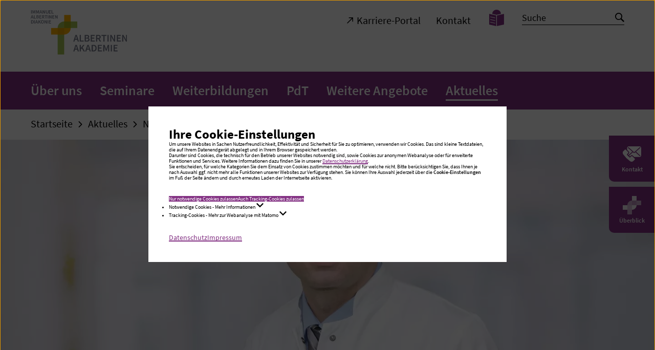

--- FILE ---
content_type: text/html; charset=utf-8
request_url: https://albertinen-akademie.de/aktuelles/nachricht/lese-tipp-tumore-an-der-nebenniere-wann-und-wie-operieren/
body_size: 12646
content:
<!DOCTYPE html>
<html dir="ltr" lang="de">
<head>

<meta charset="utf-8">
<!-- 
	TYPO3-Realisation: 3pc GmbH Neue Kommunikation, Berlin

	This website is powered by TYPO3 - inspiring people to share!
	TYPO3 is a free open source Content Management Framework initially created by Kasper Skaarhoj and licensed under GNU/GPL.
	TYPO3 is copyright 1998-2026 of Kasper Skaarhoj. Extensions are copyright of their respective owners.
	Information and contribution at https://typo3.org/
-->



<title>Lese-Tipp: Tumore an der Nebenniere – wann und wie operieren? - Weiterbildungen und Seminare im Gesundheitswesen</title>
<meta name="generator" content="TYPO3 CMS" />
<meta name="description" content="In der November-Ausgabe des Hamburger Ärzteblatts gehen Prof. Dr. Ernst von Dobschütz und Hon. Prof. Dr. Martin Henkel der Frage nach, wann" />
<meta name="viewport" content="width=device-width, initial-scale=1" />
<meta name="robots" content="noindex, follow" />
<meta property="og:description" content="In der November-Ausgabe des Hamburger Ärzteblatts gehen Prof. Dr. Ernst von Dobschütz und Hon. Prof. Dr. Martin Henkel der Frage nach, wann" />
<meta property="og:image" content="https://albertinen-akademie.de/assets/_processed_/f/e/csm_eask-ernst-von-dobschuetz-n_02a74a6263.jpg" />
<meta property="og:image" content="https://albertinen-akademie.de/typo3temp/assets/_processed_/f/b/csm_iad-socialmedia-1624279323_aa5e7bc74f.jpg" />
<meta property="og:title" content="Lese-Tipp: Tumore an der Nebenniere – wann und wie operieren?" />
<meta property="og:type" content="article" />
<meta property="og:url" content="https://albertinen-akademie.de/aktuelles/nachricht/lese-tipp-tumore-an-der-nebenniere-wann-und-wie-operieren/" />
<meta property="og:locale" content="de_DE" />
<meta property="og:site_name" content="Albertinen Akademie" />
<meta name="twitter:description" content="In der November-Ausgabe des Hamburger Ärzteblatts gehen Prof. Dr. Ernst von Dobschütz und Hon. Prof. Dr. Martin Henkel der Frage nach, wann" />
<meta name="twitter:image" content="https://albertinen-akademie.de/assets/_processed_/f/e/csm_eask-ernst-von-dobschuetz-n_1fbecd3252.jpg" />
<meta name="twitter:title" content="Lese-Tipp: Tumore an der Nebenniere – wann und wie operieren?" />
<meta name="twitter:card" content="summary_large_image" />
<meta name="twitter:site" content="@IADiakonie" />
<meta name="google-site-verification" content="NMmzYMUc9tt9W_0BN6Bxji8Y9KiEaQJ5Lgc5dQRSRvo" />


<link rel="stylesheet" href="/typo3temp/assets/compressed/merged-83a70afa9fe304335de7dc4600cda164-225ae266a58eda0abae552892e8fdadc.1768914494.css" media="all">







<link rel="icon" href="/typo3conf/ext/dreipc_iad/Resources/Public/Frontend/Build/assets/icons/favicons/support-and-help/icon-16x16.png" sizes="16x16"><link rel="icon" href="/typo3conf/ext/dreipc_iad/Resources/Public/Frontend/Build/assets/icons/favicons/support-and-help/icon-32x32.png" sizes="32x32"><link rel="apple-touch-icon" href="/typo3conf/ext/dreipc_iad/Resources/Public/Frontend/Build/assets/icons/apple-touch-icon/support-and-help/icon-180x180.png" sizes="180x180"><meta name="msapplication-TileColor" content="#FFFFFF"><meta name="msapplication-TileImage" content="/typo3conf/ext/dreipc_iad/Resources/Public/Frontend/Build/assets/icons/msapplication/support-and-help/icon-144x144.png"><meta name="msapplication-config" content="/browserconfig/support-and-help/browserconfig.xml" /><link rel="manifest" href="/manifest/support-and-help/manifest.json" />
<link rel="canonical" href="https://immanuelalbertinen.de/aktuelles/nachricht/lese-tipp-tumore-an-der-nebenniere-wann-und-wie-operieren/"/>

<script type="application/ld+json" id="ext-schema-jsonld">{"@context":"https://schema.org/","@type":"WebPage"}</script>
</head>
<body class="theme-purple" data-production data-trackingId="10">




    
    
        
    

    
    
    

    
    

    
    
        
    
    
        
    

    
    
    
    
        
    


    
    
    
            
            
        

    
    
    
            
            
        
    
            
            
            
        

    
    
    
            
            
        

    
    
            
                    
                    
                    
                
        

    
    
            
            
        

    
    
            
            
        

    
    
            
            
            
                
            
        

    
    
    
            
            
        

    
    
            
                    
                    
                    
                
        

    
    
            
            
        




<header class="header"><div class="skip-nav"><a href="#main" class="skip-nav-btn">Zum Seiteninhalt springen</a></div><div class="header__inner"><div class="header__top"><div class="header__logos"><a class="header__logo" href="/"><img title="Albertinen Akademie: Startseite" alt="Albertinen Akademie: Startseite" src="/typo3conf/ext/dreipc_iad/Resources/Public/Frontend/Build/assets/images/logos/logo_albertinen-akademie.svg" width="206" height="95" /></a></div><button class="button button--burger" aria-controls="header-menu"><span class="sr-only">Navigation öffnen / schließen</span><span class="button--burger__line is-1"></span><span class="button--burger__line is-2"></span><span class="button--burger__line is-3"></span><span class="button--burger__line is-4"></span></button></div><div id="header-menu" class="header__bottom"><div class="header__bottom-inner"><div class="header__meta"><div class="header__meta-inner"><nav class="header__metanav" aria-label="Metanavigation"><ul class="header__metanav-list"><li class="header__metanav-item"><a href="https://immanuelalbertinen.de/karriere/" target="_blank"><i class="icon-arrow-top-right" aria-hidden="true"></i><span>Karriere-Portal</span></a></li><li class="header__metanav-item"><a href="/kontakt-ansprechpersonen/" target="_self"><span>Kontakt</span></a></li></ul></nav><nav class="header__a11ynav" aria-label="Seiten zur Barrierefreiheit"><ul class="header__a11ynav-list"><li class="header__a11ynav-item"><a href="/leichte-sprache/" title="Leichte Sprache" class="button"><span class="sr-only">Leichte Sprache</span><i class="icon-read" aria-hidden="true"></i></a></li></ul></nav>


        

<form method="post" class="searchbar searchbar--header searchbar--header-indexed" id="tx_indexedsearch" action="/suche/?tx_indexedsearch_pi2%5Baction%5D=search&amp;tx_indexedsearch_pi2%5Bcontroller%5D=Search&amp;cHash=204bd90a4ac25c02a67ff9d95a7f647d">
<div>
<input type="hidden" name="tx_indexedsearch_pi2[__referrer][@extension]" value="IndexedSearch" />
<input type="hidden" name="tx_indexedsearch_pi2[__referrer][@controller]" value="Search" />
<input type="hidden" name="tx_indexedsearch_pi2[__referrer][@action]" value="form" />
<input type="hidden" name="tx_indexedsearch_pi2[__referrer][arguments]" value="YTowOnt91d68e700441b1d0e8395fdd6ed79eb18c26956ae" />
<input type="hidden" name="tx_indexedsearch_pi2[__referrer][@request]" value="{&quot;@extension&quot;:&quot;IndexedSearch&quot;,&quot;@controller&quot;:&quot;Search&quot;,&quot;@action&quot;:&quot;form&quot;}7b8e8a51cf6b9095b2d9e9505301ff98aa410a5f" />
<input type="hidden" name="tx_indexedsearch_pi2[__trustedProperties]" value="{&quot;search&quot;:{&quot;_sections&quot;:1,&quot;_freeIndexUid&quot;:1,&quot;pointer&quot;:1,&quot;ext&quot;:1,&quot;searchType&quot;:1,&quot;defaultOperand&quot;:1,&quot;mediaType&quot;:1,&quot;sortOrder&quot;:1,&quot;group&quot;:1,&quot;languageUid&quot;:1,&quot;desc&quot;:1,&quot;numberOfResults&quot;:1,&quot;extendedSearch&quot;:1,&quot;sword&quot;:1}}6f8dcc3da5a834b3509b4ae9333cf8d04e4d3698" />
</div>

    <div class="tx-indexedsearch-hidden-fields">
        <input type="hidden" name="tx_indexedsearch_pi2[search][_sections]" value="0" />
        <input id="tx_indexedsearch_freeIndexUid" type="hidden" name="tx_indexedsearch_pi2[search][_freeIndexUid]" value="_" />
        <input id="tx_indexedsearch_pointer" type="hidden" name="tx_indexedsearch_pi2[search][pointer]" value="0" />
        <input type="hidden" name="tx_indexedsearch_pi2[search][ext]" value="" />
        <input type="hidden" name="tx_indexedsearch_pi2[search][searchType]" value="1" />
        <input type="hidden" name="tx_indexedsearch_pi2[search][defaultOperand]" value="0" />
        <input type="hidden" name="tx_indexedsearch_pi2[search][mediaType]" value="-1" />
        <input type="hidden" name="tx_indexedsearch_pi2[search][sortOrder]" value="rank_flag" />
        <input type="hidden" name="tx_indexedsearch_pi2[search][group]" value="" />
        <input type="hidden" name="tx_indexedsearch_pi2[search][languageUid]" value="0" />
        <input type="hidden" name="tx_indexedsearch_pi2[search][desc]" value="" />
        <input type="hidden" name="tx_indexedsearch_pi2[search][numberOfResults]" value="10" />
        <input type="hidden" name="tx_indexedsearch_pi2[search][extendedSearch]" value="" />
    </div>

    <div class="searchbar__wrapper">
        <label for="tx-indexedsearch-searchbox-sword" class="sr-only">
            Suche
        </label>
        <input placeholder="Suche" class="indexed-search-autocomplete-sword searchbar__input" id="tx-indexedsearch-searchbox-sword" type="text" name="tx_indexedsearch_pi2[search][sword]" value="" />
        <button class="searchbar__button">
            <span class="sr-only">Suche starten</span>
            <i class="icon-search" aria-hidden="true"></i>
        </button>
        <div
        class="search-indexed-autocomplete-results no-results search__autocomplete"
        data-mode="word"
        data-searchonclick="false"
        data-maxresults="10"
        data-minlength="2"
        data-searchurl="/aktuelles/nachricht/autocomplete?no_cache=1&amp;tx_indexedsearchautocomplete_pi2%5Baction%5D=search&amp;tx_indexedsearchautocomplete_pi2%5Bcontroller%5D=Search&amp;cHash=74692974733afe1e84e8fbabd65e8a38">
        </div>
    </div>
</form>




    


</div></div><div class="header__main"><nav class="header__mainnav" aria-label="Hauptnavigation"><ul class="header__level-1"><li class="header__level-1-item"><div class="header__level-1-controls"><a href="/ueber-uns/" class="header__level-1-link"><span>Über uns</span></a><button
                                class="button button--open"
                                aria-expanded="false"
                            ><span class="sr-only">Navigation auf / zuklappen</span></button></div><div class="header__level-1-panel" role="region"><ul class="header__level-2"><li class="header__level-2-item"><a href="/ueber-uns/unser-team/" class="header__level-2-link"><span>Unser Team</span></a></li><li class="header__level-2-item"><a href="/ueber-uns/referenzen-kooperationen/" class="header__level-2-link"><span>Referenzen &amp; Kooperationen</span></a></li><li class="header__level-2-item"><a href="/ueber-uns/ihre-meinung-zaehlt/" class="header__level-2-link"><span>Ihre Meinung zählt</span></a></li><li class="header__level-2-item"><a href="/ueber-uns/30-jahre-albertinen-akademie/" class="header__level-2-link"><span>30 Jahre Albertinen Akademie</span></a></li><li class="header__level-2-item"><a href="/ueber-uns/teilnahmebedingungen/" class="header__level-2-link"><span>Teilnahmebedingungen</span></a></li></ul></div></li><li class="header__level-1-item"><div class="header__level-1-controls"><a href="/seminare/" class="header__level-1-link"><span>Seminare</span></a><button
                                class="button button--open"
                                aria-expanded="false"
                            ><span class="sr-only">Navigation auf / zuklappen</span></button></div><div class="header__level-1-panel" role="region"><ul class="header__level-2"><li class="header__level-2-item"><a href="/seminare/immanuel-albertinen-diakonie/" class="header__level-2-link"><span>Immanuel Albertinen Diakonie</span></a></li><li class="header__level-2-item"><a href="/seminare/gesamtangebot/" class="header__level-2-link"><span>Gesamtangebot</span></a></li><li class="header__level-2-item"><a href="/seminare/betreuung-service/" class="header__level-2-link"><span>Betreuung &amp; Service</span></a></li><li class="header__level-2-item"><a href="/seminare/geriatrie/" class="header__level-2-link"><span>Geriatrie</span></a></li><li class="header__level-2-item"><a href="/seminare/kognition-wahrnehmung/" class="header__level-2-link"><span>Kognition &amp; Wahrnehmung</span></a></li><li class="header__level-2-item"><a href="/seminare/kommunikation-fuehrung/" class="header__level-2-link"><span>Kommunikation &amp; Führung</span></a></li><li class="header__level-2-item"><a href="/seminare/lernen-praxisanleitung/" class="header__level-2-link"><span>Lernen &amp; Praxisanleitung</span></a></li><li class="header__level-2-item"><a href="/seminare/mobilitaet-bewegung/" class="header__level-2-link"><span>Mobilität &amp; Bewegung</span></a></li><li class="header__level-2-item"><a href="/seminare/palliative-care-ethik/" class="header__level-2-link"><span>Palliative Care &amp; Ethik</span></a></li><li class="header__level-2-item"><a href="/seminare/pflegepraxis/" class="header__level-2-link"><span>Pflegepraxis</span></a></li><li class="header__level-2-item"><a href="/seminare/webinare/" class="header__level-2-link"><span>Webinare</span></a></li></ul></div></li><li class="header__level-1-item"><div class="header__level-1-controls"><a href="/weiterbildungen/" class="header__level-1-link"><span>Weiterbildungen</span></a><button
                                class="button button--open"
                                aria-expanded="false"
                            ><span class="sr-only">Navigation auf / zuklappen</span></button></div><div class="header__level-1-panel" role="region"><ul class="header__level-2"><li class="header__level-2-item"><a href="/weiterbildungen/weiterbildung-fachkraft-service-wohnen-/-betreutes-wohnen/" class="header__level-2-link"><span>Weiterbildung Fachkraft Service-Wohnen / Betreutes Wohnen</span></a></li><li class="header__level-2-item"><a href="/weiterbildungen/zercur-geriatrie/" class="header__level-2-link"><span>ZERCUR GERIATRIE®</span></a><ul class="header__level-3"><li class="header__level-3-item"><a href="/seminare/geriatrie/zercur-geriatrie/zercur-geriatrie-fachweiterbildung-therapeuten/" class="header__level-3-link"><span>ZERCUR GERIATRIE® – Fachweiterbildung Therapeuten</span></a></li><li class="header__level-3-item"><a href="/seminare/geriatrie/zercur-geriatrie/geriatrische-zusatzqualifikation-nach-ops-8-550-und-8-98a/" class="header__level-3-link"><span>Geriatrische Zusatzqualifikation nach OPS 8-550 und 8-98a</span></a></li><li class="header__level-3-item"><a href="/weiterbildungen/zercur-geriatrie/zercur-geriatrier-qualifizierung-fuer-pflegeassistenten/" class="header__level-3-link"><span>ZERCUR GERIATRIE® – Qualifizierung für Pflegeassistenten</span></a></li><li class="header__level-3-item"><a href="/seminare/geriatrie/zercur-geriatrie/zercur-geriatrie-fachweiterbildung-pflege/" class="header__level-3-link"><span>ZERCUR GERIATRIE® – Fachweiterbildung Pflege</span></a></li><li class="header__level-3-item"><a href="/seminare/geriatrie/zercur-geriatrie/zercur-geriatrie-basiskurs/" class="header__level-3-link"><span>ZERCUR GERIATRIE® – Basiskurs</span></a></li></ul></li><li class="header__level-2-item"><a href="/weiterbildungen/praxisanleiterin-und-praxisanleiter-fuer-gesundheitsberufe/" class="header__level-2-link"><span>Praxisanleiterin und Praxisanleiter für Gesundheitsberufe</span></a><ul class="header__level-3"><li class="header__level-3-item"><a href="/weiterbildungen/praxisanleiterin-und-praxisanleiter-fuer-gesundheitsberufe/weiterbildung-qualifizierung-mentorin-/-mentor/" class="header__level-3-link"><span>Weiterbildung Qualifizierung Mentorin / Mentor</span></a></li><li class="header__level-3-item"><a href="/weiterbildungen/praxisanleiterin-und-praxisanleiter-fuer-gesundheitsberufe/weiterbildung-zum-praxisanleitenden-und-freigestellten-praxisanleitenden-pflegefachpersonen/" class="header__level-3-link"><span>Weiterbildung zum Praxisanleitenden und freigestellten Praxisanleitenden (Pflegefachpersonen)</span></a></li><li class="header__level-3-item"><a href="/weiterbildungen/praxisanleiterin-und-praxisanleiter-fuer-gesundheitsberufe/weiterbildung-zum-praxisanleitenden-und-freigestellten-praxisanleitenden-ata/ota/" class="header__level-3-link"><span>Weiterbildung zum Praxisanleitenden und freigestellten Praxisanleitenden (ATA/OTA)</span></a></li><li class="header__level-3-item"><a href="/weiterbildungen/praxisanleiterin-und-praxisanleiter-fuer-gesundheitsberufe/weiterbildung-zum-praxisanleitenden-und-freigestellten-praxisanleitenden-therapieberufe/" class="header__level-3-link"><span>Weiterbildung zum Praxisanleitenden und freigestellten Praxisanleitenden (Therapieberufe)</span></a></li><li class="header__level-3-item"><a href="/weiterbildungen/praxisanleiterin-und-praxisanleiter-fuer-gesundheitsberufe/berufspaedagogische-pflichtfortbildungen-fuer-praxisanleitende/" class="header__level-3-link"><span>Berufspädagogische Pflichtfortbildungen für Praxisanleitende</span></a></li></ul></li><li class="header__level-2-item"><a href="/weiterbildungen/praxisbegleiter-basale-stimulation/" class="header__level-2-link"><span>Praxisbegleiter Basale Stimulation</span></a></li><li class="header__level-2-item"><a href="/weiterbildungen/demenz-delir-experte-im-krankenhaus/" class="header__level-2-link"><span>Demenz-Delir-Experte/in im Krankenhaus</span></a></li><li class="header__level-2-item"><a href="/weiterbildungen/qualifikation-als-ethikberater/in-im-gesundheitswesen/" class="header__level-2-link"><span>Qualifikation als Ethikberater/in im Gesundheitswesen</span></a></li><li class="header__level-2-item"><a href="/weiterbildungen/standard-titel/" class="header__level-2-link"><span>Weiterbildung zum/zur Qualitätsmanagementbeauftragten</span></a></li></ul></div></li><li class="header__level-1-item"><div class="header__level-1-controls"><a href="/pdt/" class="header__level-1-link"><span>PdT</span></a><button
                                class="button button--open"
                                aria-expanded="false"
                            ><span class="sr-only">Navigation auf / zuklappen</span></button></div><div class="header__level-1-panel" role="region"><ul class="header__level-2"><li class="header__level-2-item"><a href="/pdt/praesenzveranstaltung/" class="header__level-2-link"><span>Präsenzveranstaltung</span></a><ul class="header__level-3"><li class="header__level-3-item"><a href="/pdt/praesenzveranstaltung/hauptvortraege/" class="header__level-3-link"><span>Hauptvorträge</span></a></li><li class="header__level-3-item"><a href="/pdt/praesenzveranstaltung/seminare/" class="header__level-3-link"><span>Seminare</span></a></li><li class="header__level-3-item"><a href="/pdt/praesenzveranstaltung/diskussionsforen/" class="header__level-3-link"><span>Diskussionsforen</span></a></li><li class="header__level-3-item"><a href="/pdt/praesenzveranstaltung/organisatorisches/" class="header__level-3-link"><span>Organisatorisches</span></a></li><li class="header__level-3-item"><a href="/pdt/zielgruppen/" class="header__level-3-link"><span>Zielgruppen</span></a></li><li class="header__level-3-item"><a href="/pdt/praesenzveranstaltung/pdt-rueckblicke/" class="header__level-3-link"><span>PdT Rückblicke</span></a></li><li class="header__level-3-item"><a href="/pdt/agb/" class="header__level-3-link"><span>AGB</span></a></li></ul></li><li class="header__level-2-item"><a href="/pdt/videoaufzeichnung/" class="header__level-2-link"><span>Videoaufzeichnung</span></a><ul class="header__level-3"><li class="header__level-3-item"><a href="/pdt/videoaufzeichnung/faq-video-aufzeichnungen/" class="header__level-3-link"><span>FAQ Videoaufzeichnung</span></a></li></ul></li><li class="header__level-2-item"><a href="/pdt/anmeldung/" class="header__level-2-link"><span>Anmeldung</span></a></li><li class="header__level-2-item"><a href="/pdt/anmeldung-newsletter/" class="header__level-2-link"><span>Anmeldung Newsletter</span></a></li><li class="header__level-2-item"><a href="/pdt/kooperationspartner-und-institute/" class="header__level-2-link"><span>Kooperationspartner und Institute</span></a></li><li class="header__level-2-item"><a href="/pdt/die-veranstalter/" class="header__level-2-link"><span>Veranstalter</span></a></li></ul></div></li><li class="header__level-1-item"><div class="header__level-1-controls"><a href="/weitere-angebote/" class="header__level-1-link"><span>Weitere Angebote</span></a><button
                                class="button button--open"
                                aria-expanded="false"
                            ><span class="sr-only">Navigation auf / zuklappen</span></button></div><div class="header__level-1-panel" role="region"><ul class="header__level-2"><li class="header__level-2-item"><a href="/weitere-angebote/inhouse-schulungen/" class="header__level-2-link"><span>Inhouse-Schulungen</span></a></li><li class="header__level-2-item"><a href="/weitere-angebote/raeume-und-tagungen/" class="header__level-2-link"><span>Räume und Tagungen</span></a><ul class="header__level-3"><li class="header__level-3-item"><a href="/weitere-angebote/raeume-und-tagungen/raumvermietung/" class="header__level-3-link"><span>Raumvermietung</span></a></li><li class="header__level-3-item"><a href="/weitere-angebote/raeume-und-tagungen/tagungsmanagement/" class="header__level-3-link"><span>Tagungsmanagement</span></a></li></ul></li><li class="header__level-2-item"><a href="/weitere-angebote/gaestezimmer/" class="header__level-2-link"><span>Gästezimmer</span></a></li></ul></div></li><li class="header__level-1-item"><div class="header__level-1-controls"><a href="/aktuelles/" class="header__level-1-link is-active"><span>Aktuelles</span></a><button
                                class="button button--open"
                                aria-expanded="false"
                            ><span class="sr-only">Navigation auf / zuklappen</span></button></div><div class="header__level-1-panel" role="region"><ul class="header__level-2"><li class="header__level-2-item"><a href="https://immanuelalbertinen.de/karriere/arbeiten-bei-uns/im-raum-hamburg-schleswig-holstein/albertinen-akademie/" target="_blank" class="header__level-2-link"><span>Stellenangebote</span><i class="icon-arrow-top-right" aria-hidden="true"></i></a></li><li class="header__level-2-item"><a href="/aktuelles/nachrichten/" class="header__level-2-link is-active"><span>Nachrichten</span></a></li><li class="header__level-2-item"><a href="/aktuelles/downloads/" class="header__level-2-link"><span>Downloads</span></a></li><li class="header__level-2-item"><a href="/aktuelles/anfahrts-und-wegeplaene/" class="header__level-2-link"><span>Anfahrts- und Wegepläne</span></a></li><li class="header__level-2-item"><a href="/aktuelles/veranstaltungen/" class="header__level-2-link"><span>Veranstaltungen</span></a></li><li class="header__level-2-item"><a href="/aktuelles/newsletter-anmeldung/" class="header__level-2-link"><span>Newsletter-Anmeldung</span></a></li></ul></div></li></ul></nav></div></div></div></div></header>




<main id="main">
    
    <!--TYPO3SEARCH_begin-->
    
    <!--TYPO3SEARCH_end-->
    


    
    
    
    
    
        <div class="sidenav">
            <nav aria-label="Schnelleinstieg">
                <ul class="sidenav__list">
                    
                        
                        <li class="sidenav__list-item">
                            <button
                                id="sidenav__btn-1"
                                class="sidenav__btn-open"
                                data-modal-opener title="Kontakt"
                            >
                                <span class="sidenav__btn-icon" aria-hidden="true">
                                    <svg xmlns="http://www.w3.org/2000/svg" viewBox="0 0 30 30" xml:space="preserve" class="svg svg--contact">
                                        <path fill="currentColor" d="M27.092 2.55c.28.003.495.02.728.068 1.001.208 1.833 1.02 2.089 2.015.065.253.091.51.091.793v11.562c0 .464-.101.903-.303 1.316-.449.927-1.438 1.515-2.488 1.528h-8.442l-2.069-2.068-.128-.12a2.667 2.667 0 0 0-3.641.121l-1.325 1.324-1.396-1.396.052-.045 1.777-1.593c.714-.64 1.426-1.28 2.141-1.919l.926-.829.926-.829.452-.4.499.448c.215.193.429.386.697.502a2.103 2.103 0 0 0 1.746-.013c.199-.09.372-.223.535-.368l.397-.357.24-.215.272.244 1.777 1.593c.714.64 1.426 1.28 2.141 1.919l1.851 1.659c.302.269.6.543.905.811l.013.011c.256.23.681.272.929 0 .23-.25.272-.684 0-.929l-.741-.664-1.777-1.593c-.714-.64-1.426-1.28-2.141-1.919l-.926-.829a364.65 364.65 0 0 0-.926-.829l-.395-.356.623-.558 2.548-2.287 2.353-2.112c.438-.392.876-.787 1.315-1.179l.061-.055c.256-.23.252-.699 0-.929a.67.67 0 0 0-.927 0l-.879.789-2.102 1.883-2.509 2.25-1.817 1.629a.59.59 0 0 0-.12.1l-.024.031-.166.149-.465.418c-.155.139-.31.279-.466.417l-.007.006-.076.049c-.03.018-.06.035-.091.051l-.013.006-.032.012a1.943 1.943 0 0 1-.109.03l-.029.006-.04.004a1.475 1.475 0 0 1-.133 0l-.041-.004-.029-.006a1.943 1.943 0 0 1-.109-.03l-.036-.013-.01-.005a1.651 1.651 0 0 1-.092-.051l-.057-.036-.015-.014a.366.366 0 0 0-.047-.038l.008.008-.067-.061-.069-.061-.576-.517-.385-.346-.007-.006-.62-.556-1.012-.908-2.504-2.246-2.195-1.97c-.357-.32-.71-.644-1.071-.962l-.016-.013c-.256-.23-.681-.272-.929 0-.23.25-.274.684 0 .929l.926.832c.73.655 1.459 1.308 2.187 1.963l2.577 2.314 1.212 1.087-.22.197-1.777 1.593c-.714.64-1.426 1.28-2.141 1.919l-1.851 1.659-.228.203-.917-.916 1.326-1.325a2.667 2.667 0 0 0 0-3.769L7.07 8.136V5.398c0-.361.063-.708.187-1.041l.081-.199c.416-.942 1.383-1.556 2.422-1.605l.043-.002 17.289-.001zM5 8.065l3.687 3.687a1.254 1.254 0 0 1 0 1.771L7.14 15.071c-.23.23-.321.508-.321.776 0 .269.091.546.321.776l3.687 3.688a1.1 1.1 0 0 0 1.551.001l1.549-1.549a1.254 1.254 0 0 1 1.77-.001l3.688 3.688c.488.488.488 1.283.001 1.77l-1.955 1.955a4.335 4.335 0 0 1-5.548.497A44.562 44.562 0 0 1 .78 15.568a4.332 4.332 0 0 1 .495-5.548L3.23 8.065a1.253 1.253 0 0 1 1.77 0z"/>
                                    </svg>
                                </span>
                                <span class="sidenav__btn-text">
                                    Kontakt
                                </span>
                            </button>
                        </li>
                    

                    
                            
                            
                            <li class="sidenav__list-item">
                                <button
                                    id="sidenav__btn-2"
                                    class="sidenav__btn-open"
                                    data-modal-opener title="Überblick"
                                >
                                    <span class="sidenav__btn-icon" aria-hidden="true">
                                        <svg xmlns="http://www.w3.org/2000/svg" x="0" y="0" viewBox="0 0 30 30" style="enable-background:new 0 0 30 30;" xml:space="preserve" class="svg svg--iad-icon">
                                            <style type="text/css">
                                                .sidenav__btn-icon .st0{opacity:0.6;fill:#FFFFFF;}
                                                .sidenav__btn-icon .st1{opacity:0.9;fill:#FFFFFF;}
                                                .sidenav__btn-icon .st2{opacity:0.5;fill:var(--ci-color-primary);}
                                                .sidenav__btn-icon .st3{opacity:0.3;fill:var(--ci-color-primary);}
                                            </style>
                                            <path class="st0" d="M15,7.5c-4.125,0-7.5,3.375-7.5,7.5v15H15V15h15V7.5H15z"/>
                                            <path class="st1" d="M15,0v15H0v7.5h15c4.125,0,7.5-3.375,7.5-7.5V0H15z"/>
                                            <path class="st2" d="M15 7.5h7.5V15H15z"/>
                                            <path class="st3" d="M7.5 15H15v7.5H7.5z"/>
                                        </svg>
                                    </span>
                                    <span class="sidenav__btn-text">
                                        Überblick
                                    </span>
                                </button>
                            </li>
                        

                    
                </ul>
            </nav>
        </div>
    

    
    
        <div id="dialog-1" class="dialog dialog--contact" role="dialog" aria-modal="true" aria-labelledby="sidenav__btn-1">
            <div class="dialog__inner">
                <div class="dialog__content">
                    <button class="dialog__btn-close" data-modal-close>
                        <i class="icon-close" aria-hidden="true"></i>
                        <span class="sr-only">Popup schließen</span>
                    </button>
                    <h2 class="is-h3 has-background">
                        <span>Kontakt</span>
                    </h2>
                    <ul class="list-icon">
                        <li>
                            <i class="icon-poi" aria-hidden="true"></i>
                            <div class="list-icon__content">
                                
                                        
                                            <strong>Albertinen Akademie</strong><br>
                                        
                                        
                                    
                                
                                    Sellhopsweg 18-22<br>
                                
                                
                                
                                    22459 Hamburg-Schnelsen
                                
                            </div>
                        </li>
                        
                        
                            <li>
                                <i class="icon-phone" aria-hidden="true"></i>
                                <div class="list-icon__content">
                                    <span class="sr-only">Telefon:</span>
                                    +49 40 5581-1776
                                </div>
                            </li>
                        
                        
                        
                            <li>
                                <i class="icon-mail" aria-hidden="true"></i>
                                <div class="list-icon__content">
                                    <span class="sr-only">E-Mail:</span>
                                    <strong>
                                        <a href="#" data-mailto-token="lzhksn9lzhkZzkadqshmdm,zjzcdlhd-cd" data-mailto-vector="-1">
                                            E-Mail schreiben
                                        </a>
                                    </strong>
                                </div>
                            </li>
                        
                    </ul>
                </div>
            </div>
        </div>
    

    
    
        <div id="dialog-2" class="dialog dialog--menu" role="dialog" aria-modal="true" aria-labelledby="sidenav__btn-2">
            <div class="dialog__inner">
                <div class="dialog__content">
                    <button class="dialog__btn-close" data-modal-close>
                        <i class="icon-close" aria-hidden="true"></i>
                        <span class="sr-only">Popup schließen</span>
                    </button>
                    <p id="dialog-menu__note" class="dialog-menu__label is-large">Wählen Sie eine Sparte aus</p>
                    <nav class="dialog-menu" aria-label="Schnelleinstieg: Einrichtungen und Angebote" aria-describedby="dialog-menu__note">
                        <ul class="dialog-menu__list">
                            
                                    
                                    
                                    
                                    
    <li>
        <button id="dialog-menu__btn-open-1" class="dialog-menu__btn-open dialog-menu__btn-open--seablue is-h3" aria-expanded="false" aria-controls="dialog-menu__panel-1">
            <span>Konzern</span>
        </button>
        <div id="dialog-menu__panel-1" class="dialog-menu__panel dialog-menu__panel--seablue is-hidden" aria-labelledby="dialog-menu__btn-open-1" aria-describedby="dialog-menu__panel-1-note" role="region" tabindex="-1">
            <p id="dialog-menu__panel-1-note" class="is-large">Wählen Sie aus unserem Angebot</p>
            <ul class="dialog-menu__content">
                
                    
    <li>
        
        
        
                <a href="https://immanuelalbertinen.de" target="_blank" class="link-external is-paragraph" rel="noopener noreferrer">
                    <i class="icon-arrow-top-right" aria-hidden="true"></i>
                    <span>Immanuel Albertinen Diakonie</span>
                </a>
            
    </li>

                
                    
    <li>
        
        
        
                <a href="https://immanuelalbertinen.de/karriere" target="_blank" class="link-external is-paragraph" rel="noopener noreferrer">
                    <i class="icon-arrow-top-right" aria-hidden="true"></i>
                    <span>Karriere bei Immanuel Albertinen</span>
                </a>
            
    </li>

                
                    
    <li>
        
        
        
                <a href="https://beratung-leben.immanuel.de/" target="_blank" class="link-external is-paragraph" rel="noopener noreferrer">
                    <i class="icon-arrow-top-right" aria-hidden="true"></i>
                    <span>Beratung + Leben</span>
                </a>
            
    </li>

                
                    
    <li>
        
        
        
                <a href="https://suedthueringen.immanuel.de/" target="_blank" class="link-external is-paragraph" rel="noopener noreferrer">
                    <i class="icon-arrow-top-right" aria-hidden="true"></i>
                    <span>Immanuel Diakonie Südthüringen</span>
                </a>
            
    </li>

                
                    
    <li>
        
        
        
                <a href="https://miteinanderleben.immanuel.de/" target="_blank" class="link-external is-paragraph" rel="noopener noreferrer">
                    <i class="icon-arrow-top-right" aria-hidden="true"></i>
                    <span>Immanuel Miteinander Leben</span>
                </a>
            
    </li>

                
                
            </ul>
        </div>
    </li>

                                
                            
                                    
                                    
                                    
                                    
                                    
    <li>
        <button id="dialog-menu__btn-open-2" class="dialog-menu__btn-open dialog-menu__btn-open--aquablue is-h3" aria-expanded="false" aria-controls="dialog-menu__panel-2">
            <span>Gesundheit</span>
        </button>
        <div id="dialog-menu__panel-2" class="dialog-menu__panel dialog-menu__panel--aquablue is-hidden" aria-labelledby="dialog-menu__btn-open-2" aria-describedby="dialog-menu__panel-2-note" role="region" tabindex="-2">
            <p id="dialog-menu__panel-2-note" class="is-large">Wählen Sie aus unserem Angebot</p>
            <ul class="dialog-menu__content">
                
                
                    <li class="dialog-menu__accordion">
                        <button class="dialog-menu__accordion-btn is-h4" aria-expanded="false">
                            <span>Krankenhäuser</span>
                            
                                <i class="icon-arrow-bottom" aria-hidden="true"></i>
                            
                        </button>
                        
                            <div class="dialog-menu__accordion-content" role="region" aria-hidden="true">
                                <ul>
                                    
                                        
    <li>
        
        
        
                <a href="https://albertinen.de" target="_blank" class="link-external is-paragraph" rel="noopener noreferrer">
                    <i class="icon-arrow-top-right" aria-hidden="true"></i>
                    <span>Albertinen Krankenhaus, Hamburg</span>
                </a>
            
    </li>

                                    
                                        
    <li>
        
        
        
                <a href="https://amalie.de" target="_blank" class="link-external is-paragraph" rel="noopener noreferrer">
                    <i class="icon-arrow-top-right" aria-hidden="true"></i>
                    <span>Evangelisches Amalie Sieveking Krankenhaus, Hamburg</span>
                </a>
            
    </li>

                                    
                                        
    <li>
        
        
        
                <a href="https://ruedersdorf.immanuel.de" target="_blank" class="link-external is-paragraph" rel="noopener noreferrer">
                    <i class="icon-arrow-top-right" aria-hidden="true"></i>
                    <span>Immanuel Klinik Rüdersdorf, Brandenburg</span>
                </a>
            
    </li>

                                    
                                        
    <li>
        
        
        
                <a href="https://bernau.immanuel.de" target="_blank" class="link-external is-paragraph" rel="noopener noreferrer">
                    <i class="icon-arrow-top-right" aria-hidden="true"></i>
                    <span>Immanuel Klinikum Bernau Herzzentrum Brandenburg, Bernau bei Berlin</span>
                </a>
            
    </li>

                                    
                                        
    <li>
        
        
        
                <a href="https://berlin.immanuel.de" target="_blank" class="link-external is-paragraph" rel="noopener noreferrer">
                    <i class="icon-arrow-top-right" aria-hidden="true"></i>
                    <span>Immanuel Krankenhaus Berlin, Berlin</span>
                </a>
            
    </li>

                                    
                                </ul>
                            </div>
                        
                    </li>
                
                    <li class="dialog-menu__accordion">
                        <button class="dialog-menu__accordion-btn is-h4" aria-expanded="false">
                            <span>Zentren</span>
                            
                                <i class="icon-arrow-bottom" aria-hidden="true"></i>
                            
                        </button>
                        
                            <div class="dialog-menu__accordion-content" role="region" aria-hidden="true">
                                <ul>
                                    
                                        
    <li>
        
        
        
                <a href="https://www.albertinen.de/gesundheit-medizin/standortuebergreifende-zentren/alterstraumazentrum/uebersicht/" target="_blank" class="link-external is-paragraph" rel="noreferrer noopener">
                    <i class="icon-arrow-top-right" aria-hidden="true"></i>
                    <span>Albertinen AltersTraumaZentrum, Hamburg</span>
                </a>
            
    </li>

                                    
                                        
    <li>
        
        
        
                <a href="https://albertinen.de/abteilungen/fachabteilungen/geburtshilfe/" target="_blank" class="link-external is-paragraph" rel="noopener noreferrer">
                    <i class="icon-arrow-top-right" aria-hidden="true"></i>
                    <span>Albertinen Geburtszentrum, Hamburg</span>
                </a>
            
    </li>

                                    
                                        
    <li>
        
        
        
                <a href="https://albertinen-herzzentrum.de" target="_blank" class="link-external is-paragraph" rel="noopener noreferrer">
                    <i class="icon-arrow-top-right" aria-hidden="true"></i>
                    <span>Albertinen Herz- und Gefäßzentrum, Hamburg</span>
                </a>
            
    </li>

                                    
                                        
    <li>
        
        
        
                <a href="https://albertinen-tumorzentrum.de" target="_blank" class="link-external is-paragraph" rel="noreferrer noopener">
                    <i class="icon-arrow-top-right" aria-hidden="true"></i>
                    <span>Albertinen Tumorzentrum, Hamburg</span>
                </a>
            
    </li>

                                    
                                        
    <li>
        
        
        
                <a href="https://albertinen-wirbelsaeulenzentrum.de" target="_blank" class="link-external is-paragraph" rel="noopener noreferrer">
                    <i class="icon-arrow-top-right" aria-hidden="true"></i>
                    <span>Albertinen Wirbelsäulenzentrum, Hamburg</span>
                </a>
            
    </li>

                                    
                                        
    <li>
        
        
        
                <a href="https://albertinen-zentrum-altersmedizin.de/" target="_blank" class="link-external is-paragraph" rel="noopener noreferrer">
                    <i class="icon-arrow-top-right" aria-hidden="true"></i>
                    <span>Albertinen Zentrum für Altersmedizin, Hamburg</span>
                </a>
            
    </li>

                                    
                                        
    <li>
        
        
        
                <a href="https://albertinen.de/abteilungen/zentren/albertinen-zentrum-fuer-roboterassistiertes-operieren/" target="_blank" class="link-external is-paragraph" rel="noopener noreferrer">
                    <i class="icon-arrow-top-right" aria-hidden="true"></i>
                    <span>Albertinen Zentrum für roboterassistiertes Operieren, Hamburg</span>
                </a>
            
    </li>

                                    
                                        
    <li>
        
        
        
                <a href="https://ruedersdorf.immanuel.de/abteilungen/zentren/alterstraumatologisches-zentrum/" target="_blank" class="link-external is-paragraph" rel="noopener noreferrer">
                    <i class="icon-arrow-top-right" aria-hidden="true"></i>
                    <span>Alterstraumatologisches Zentrum, Brandenburg</span>
                </a>
            
    </li>

                                    
                                        
    <li>
        
        
        
                <a href="https://amalie-pouch-zentrum-hamburg.de/" target="_blank" class="link-external is-paragraph" rel="noopener noreferrer">
                    <i class="icon-arrow-top-right" aria-hidden="true"></i>
                    <span>Amalie Pouch Zentrum, Hamburg</span>
                </a>
            
    </li>

                                    
                                        
    <li>
        
        
        
                <a href="https://amalie.de/abteilungen/zentren/amalie-tumormedizin/" target="_blank" class="link-external is-paragraph" rel="noopener noreferrer">
                    <i class="icon-arrow-top-right" aria-hidden="true"></i>
                    <span>Amalie Tumormedizin, Hamburg</span>
                </a>
            
    </li>

                                    
                                        
    <li>
        
        
        
                <a href="https://darmkrebszentrum-ruedersdorf.immanuel.de" target="_blank" class="link-external is-paragraph" rel="noreferrer noopener">
                    <i class="icon-arrow-top-right" aria-hidden="true"></i>
                    <span>Darmkrebszentrum Rüdersdorf, Brandenburg</span>
                </a>
            
    </li>

                                    
                                        
    <li>
        
        
        
                <a href="https://deutsches-diakonisches-herz-und-gefaesszentrum.de/" target="_blank" class="link-external is-paragraph" rel="noopener noreferrer">
                    <i class="icon-arrow-top-right" aria-hidden="true"></i>
                    <span>Deutsches Diakonisches Herz- und Gefäßzentrum</span>
                </a>
            
    </li>

                                    
                                        
    <li>
        
        
        
                <a href="https://psychiatrie.immanuel.de/home/" target="_blank" class="link-external is-paragraph" rel="noopener noreferrer">
                    <i class="icon-arrow-top-right" aria-hidden="true"></i>
                    <span>Hochschulklinik für Psychiatrie und Psychotherapie, Brandenburg</span>
                </a>
            
    </li>

                                    
                                        
    <li>
        
        
        
                <a href="https://immanuel-albertinen-radiologie.de/" target="_blank" class="link-external is-paragraph" rel="noopener noreferrer">
                    <i class="icon-arrow-top-right" aria-hidden="true"></i>
                    <span>Immanuel Albertinen Zentrum für Radiologie</span>
                </a>
            
    </li>

                                    
                                        
    <li>
        
        
        
                <a href="https://immanuel-ayurveda-zentrum.de/" target="_blank" class="link-external is-paragraph" rel="noopener noreferrer">
                    <i class="icon-arrow-top-right" aria-hidden="true"></i>
                    <span>Immanuel Ayurveda Zentrum</span>
                </a>
            
    </li>

                                    
                                        
    <li>
        
        
        
                <a href="https://herzzentrum.immanuel.de" target="_blank" class="link-external is-paragraph" rel="noopener noreferrer">
                    <i class="icon-arrow-top-right" aria-hidden="true"></i>
                    <span>Immanuel Herzzentrum Brandenburg, Bernau bei Berlin</span>
                </a>
            
    </li>

                                    
                                        
    <li>
        
        
        
                <a href="https://immanuel-palliativzentrum-ostbrandenburg.de/" target="_blank" class="link-external is-paragraph" rel="noopener noreferrer">
                    <i class="icon-arrow-top-right" aria-hidden="true"></i>
                    <span>Immanuel Hospiz- und Palliativzentrum Ostbrandenburg</span>
                </a>
            
    </li>

                                    
                                        
    <li>
        
        
        
                <a href="https://naturheilkunde.immanuel.de" target="_blank" class="link-external is-paragraph" rel="noopener noreferrer">
                    <i class="icon-arrow-top-right" aria-hidden="true"></i>
                    <span>Immanuel Zentrum für Naturheilkunde, Berlin</span>
                </a>
            
    </li>

                                    
                                        
    <li>
        
        
        
                <a href="https://berlin.immanuel.de/abteilungen/osteologie-und-stoffwechselerkrankungen" target="_blank" class="link-external is-paragraph" rel="noopener noreferrer">
                    <i class="icon-arrow-top-right" aria-hidden="true"></i>
                    <span>Osteologisches Schwerpunktzentrum DVO, Berlin</span>
                </a>
            
    </li>

                                    
                                        
    <li>
        
        
        
                <a href="https://ruedersdorf.immanuel.de/abteilungen/zentren/schmerzzentrum/" target="_blank" class="link-external is-paragraph" rel="noopener noreferrer">
                    <i class="icon-arrow-top-right" aria-hidden="true"></i>
                    <span>Schmerzzentrum Rüdersdorf, Brandenburg</span>
                </a>
            
    </li>

                                    
                                        
    <li>
        
        
        
                <a href="https://berlin.immanuel.de/abteilungen/rheumatologie-und-klinische-immunologie/patienten/am-standort-buch/ambulante-behandlung/" target="_blank" class="link-external is-paragraph" rel="noopener noreferrer">
                    <i class="icon-arrow-top-right" aria-hidden="true"></i>
                    <span>Zentrum für ambulante Rheumatologie, Berlin</span>
                </a>
            
    </li>

                                    
                                        
    <li>
        
        
        
                <a href="https://zenob.immanuel.de/home/" target="_blank" class="link-external is-paragraph" rel="noopener noreferrer">
                    <i class="icon-arrow-top-right" aria-hidden="true"></i>
                    <span>Zentrum für Nerven- und Muskelerkrankungen Ost-Brandenburg</span>
                </a>
            
    </li>

                                    
                                        
    <li>
        
        
        
                <a href="https://amalie.de/abteilungen/zentren/zentrum-fuer-endokrine-chirurgie/" target="_blank" class="link-external is-paragraph" rel="noopener noreferrer">
                    <i class="icon-arrow-top-right" aria-hidden="true"></i>
                    <span>Zentrum für Endokrine Chirurgie, Hamburg</span>
                </a>
            
    </li>

                                    
                                        
    <li>
        
        
        
                <a href="https://zpg-hamburg.de/" target="_blank" class="link-external is-paragraph" rel="noopener noreferrer">
                    <i class="icon-arrow-top-right" aria-hidden="true"></i>
                    <span>Zentrum für Psychische Gesundheit, Hamburg</span>
                </a>
            
    </li>

                                    
                                        
    <li>
        
        
        
                <a href="https://albertinen.de/abteilungen/zentren/albertinen-trainingszentrum-fuer-minimalinvasives-und-roboterassistiertes-operieren/" target="_blank" class="link-external is-paragraph" rel="noopener noreferrer">
                    <i class="icon-arrow-top-right" aria-hidden="true"></i>
                    <span>Albertinen Trainingszentrum für minimalinvasives und roboterassistiertes Operieren</span>
                </a>
            
    </li>

                                    
                                </ul>
                            </div>
                        
                    </li>
                
                    <li class="dialog-menu__accordion">
                        <button class="dialog-menu__accordion-btn is-h4" aria-expanded="false">
                            <span>Reha-Einrichtungen</span>
                            
                                <i class="icon-arrow-bottom" aria-hidden="true"></i>
                            
                        </button>
                        
                            <div class="dialog-menu__accordion-content" role="region" aria-hidden="true">
                                <ul>
                                    
                                        
    <li>
        
        
        
                <a href="https://buckow.immanuel.de" target="_blank" class="link-external is-paragraph" rel="noopener noreferrer">
                    <i class="icon-arrow-top-right" aria-hidden="true"></i>
                    <span>Immanuel Klinik Märkische Schweiz, Brandenburg</span>
                </a>
            
    </li>

                                    
                                </ul>
                            </div>
                        
                    </li>
                
                    <li class="dialog-menu__accordion">
                        <button class="dialog-menu__accordion-btn is-h4" aria-expanded="false">
                            <span>MVZ &amp; Praxen</span>
                            
                                <i class="icon-arrow-bottom" aria-hidden="true"></i>
                            
                        </button>
                        
                            <div class="dialog-menu__accordion-content" role="region" aria-hidden="true">
                                <ul>
                                    
                                        
    <li>
        
        
        
                <a href="https://mvz-barnim.immanuel.de/" target="_blank" class="link-external is-paragraph" rel="noopener noreferrer">
                    <i class="icon-arrow-top-right" aria-hidden="true"></i>
                    <span>Immanuel MVZ Barnim, Brandenburg</span>
                </a>
            
    </li>

                                    
                                        
    <li>
        
        
        
                <a href="https://mvz-klosterfelde.immanuel.de/" target="_blank" class="link-external is-paragraph" rel="noopener noreferrer">
                    <i class="icon-arrow-top-right" aria-hidden="true"></i>
                    <span>Immanuel MVZ Klosterfelde, Brandenburg</span>
                </a>
            
    </li>

                                    
                                        
    <li>
        
        
        
                <a href="https://ovz.immanuel.de/home/" target="_blank" class="link-external is-paragraph" rel="noopener noreferrer">
                    <i class="icon-arrow-top-right" aria-hidden="true"></i>
                    <span>OVZ Märkisch-Oderland, Brandenburg</span>
                </a>
            
    </li>

                                    
                                        
    <li>
        
        
        
                <a href="https://poliklinik.immanuel.de" target="_blank" class="link-external is-paragraph" rel="noopener noreferrer">
                    <i class="icon-arrow-top-right" aria-hidden="true"></i>
                    <span>Poliklinik Rüdersdorf, Brandenburg</span>
                </a>
            
    </li>

                                    
                                </ul>
                            </div>
                        
                    </li>
                
                    <li class="dialog-menu__accordion">
                        <button class="dialog-menu__accordion-btn is-h4" aria-expanded="false">
                            <span>Physio- &amp; Ergotherapie</span>
                            
                                <i class="icon-arrow-bottom" aria-hidden="true"></i>
                            
                        </button>
                        
                            <div class="dialog-menu__accordion-content" role="region" aria-hidden="true">
                                <ul>
                                    
                                        
    <li>
        
        
        
                <a href="https://therapiewelt.immanuel.de/standorte/berlin-buch/" target="_blank" class="link-external is-paragraph" rel="noopener noreferrer">
                    <i class="icon-arrow-top-right" aria-hidden="true"></i>
                    <span>Immanuel Therapiewelt Berlin-Buch</span>
                </a>
            
    </li>

                                    
                                        
    <li>
        
        
        
                <a href="https://therapiewelt.immanuel.de/standorte/berlin-schoeneberg/" target="_blank" class="link-external is-paragraph" rel="noopener noreferrer">
                    <i class="icon-arrow-top-right" aria-hidden="true"></i>
                    <span>Immanuel Therapiewelt Berlin-Schöneberg</span>
                </a>
            
    </li>

                                    
                                        
    <li>
        
        
        
                <a href="https://albertinen.de/abteilungen/bereiche/interdisziplinaeres-therapiezentrum/" target="_blank" class="link-external is-paragraph" rel="noopener noreferrer">
                    <i class="icon-arrow-top-right" aria-hidden="true"></i>
                    <span>Interdisziplinäres Therapiezentrum, Hamburg</span>
                </a>
            
    </li>

                                    
                                </ul>
                            </div>
                        
                    </li>
                
                    <li class="dialog-menu__accordion">
                        <button class="dialog-menu__accordion-btn is-h4" aria-expanded="false">
                            <span>Gesunde Ernährung</span>
                            
                                <i class="icon-arrow-bottom" aria-hidden="true"></i>
                            
                        </button>
                        
                            <div class="dialog-menu__accordion-content" role="region" aria-hidden="true">
                                <ul>
                                    
                                        
    <li>
        
        
        
                <a href="https://immanuel-albertinen-kocht.de" target="_blank" class="link-external is-paragraph" rel="noopener noreferrer">
                    <i class="icon-arrow-top-right" aria-hidden="true"></i>
                    <span>Immanuel Albertinen kocht</span>
                </a>
            
    </li>

                                    
                                </ul>
                            </div>
                        
                    </li>
                
            </ul>
        </div>
    </li>

                                
                            
                                    
                                    
                                    
                                    
                                    
    <li>
        <button id="dialog-menu__btn-open-3" class="dialog-menu__btn-open dialog-menu__btn-open--pearlred is-h3" aria-expanded="false" aria-controls="dialog-menu__panel-3">
            <span>Wohnen &amp; Pflegen</span>
        </button>
        <div id="dialog-menu__panel-3" class="dialog-menu__panel dialog-menu__panel--pearlred is-hidden" aria-labelledby="dialog-menu__btn-open-3" aria-describedby="dialog-menu__panel-3-note" role="region" tabindex="-3">
            <p id="dialog-menu__panel-3-note" class="is-large">Wählen Sie aus unserem Angebot</p>
            <ul class="dialog-menu__content">
                
                
                    <li class="dialog-menu__accordion">
                        <button class="dialog-menu__accordion-btn is-h4" aria-expanded="false">
                            <span>Pflegeeinrichtungen</span>
                            
                                <i class="icon-arrow-bottom" aria-hidden="true"></i>
                            
                        </button>
                        
                            <div class="dialog-menu__accordion-content" role="region" aria-hidden="true">
                                <ul>
                                    
                                        
    <li>
        
        
        
                <a href="https://albertinen-haus.de/pflegeangebote/wohnpflege-einrichtung/" target="_blank" class="link-external is-paragraph" rel="noopener noreferrer">
                    <i class="icon-arrow-top-right" aria-hidden="true"></i>
                    <span>Albertinen Haus, Wohn-Pflegeeinrichtung, Hamburg</span>
                </a>
            
    </li>

                                    
                                        
    <li>
        
        
        
                <a href="https://feierabendhaus-volksdorf.de/" target="_blank" class="link-external is-paragraph" rel="noopener noreferrer">
                    <i class="icon-arrow-top-right" aria-hidden="true"></i>
                    <span>Feierabendhaus Volksdorf, Hamburg</span>
                </a>
            
    </li>

                                    
                                        
    <li>
        
        
        
                <a href="https://kalksee.immanuel.de" target="_blank" class="link-external is-paragraph" rel="noopener noreferrer">
                    <i class="icon-arrow-top-right" aria-hidden="true"></i>
                    <span>Immanuel Haus am Kalksee, Brandenburg</span>
                </a>
            
    </li>

                                    
                                        
    <li>
        
        
        
                <a href="https://bethanien.immanuel.de" target="_blank" class="link-external is-paragraph" rel="noopener noreferrer">
                    <i class="icon-arrow-top-right" aria-hidden="true"></i>
                    <span>Immanuel Haus Bethanien, Hessen</span>
                </a>
            
    </li>

                                    
                                        
    <li>
        
        
        
                <a href="https://waren.immanuel.de" target="_blank" class="link-external is-paragraph" rel="noopener noreferrer">
                    <i class="icon-arrow-top-right" aria-hidden="true"></i>
                    <span>Immanuel Haus Ecktannen, Mecklenburg-Vorpommern</span>
                </a>
            
    </li>

                                    
                                        
    <li>
        
        
        
                <a href="https://mose.immanuel.de" target="_blank" class="link-external is-paragraph" rel="noopener noreferrer">
                    <i class="icon-arrow-top-right" aria-hidden="true"></i>
                    <span>Immanuel Haus Mose, Thüringen</span>
                </a>
            
    </li>

                                    
                                        
    <li>
        
        
        
                <a href="https://elstal.immanuel.de" target="_blank" class="link-external is-paragraph" rel="noopener noreferrer">
                    <i class="icon-arrow-top-right" aria-hidden="true"></i>
                    <span>Immanuel Seniorenzentrum Elstal, Brandenburg</span>
                </a>
            
    </li>

                                    
                                        
    <li>
        
        
        
                <a href="https://petershagen.immanuel.de" target="_blank" class="link-external is-paragraph" rel="noopener noreferrer">
                    <i class="icon-arrow-top-right" aria-hidden="true"></i>
                    <span>Immanuel Seniorenzentrum Kläre Weist, Brandenburg</span>
                </a>
            
    </li>

                                    
                                        
    <li>
        
        
        
                <a href="https://schoeneberg.immanuel.de" target="_blank" class="link-external is-paragraph" rel="noopener noreferrer">
                    <i class="icon-arrow-top-right" aria-hidden="true"></i>
                    <span>Immanuel Seniorenzentrum Schöneberg, Berlin</span>
                </a>
            
    </li>

                                    
                                        
    <li>
        
        
        
                <a href="https://max-herz-haus.de" target="_blank" class="link-external is-paragraph" rel="noreferrer noopener">
                    <i class="icon-arrow-top-right" aria-hidden="true"></i>
                    <span>Max Herz Haus, Hamburg</span>
                </a>
            
    </li>

                                    
                                        
    <li>
        
        
        
                <a href="https://residenz-wiesenkamp.de/" target="_blank" class="link-external is-paragraph" rel="noopener noreferrer">
                    <i class="icon-arrow-top-right" aria-hidden="true"></i>
                    <span>Residenz am Wiesenkamp, Hamburg</span>
                </a>
            
    </li>

                                    
                                </ul>
                            </div>
                        
                    </li>
                
                    <li class="dialog-menu__accordion">
                        <button class="dialog-menu__accordion-btn is-h4" aria-expanded="false">
                            <span>Ambulante Pflege</span>
                            
                                <i class="icon-arrow-bottom" aria-hidden="true"></i>
                            
                        </button>
                        
                            <div class="dialog-menu__accordion-content" role="region" aria-hidden="true">
                                <ul>
                                    
                                        
    <li>
        
        
        
                <a href="https://albertinen-ambulanter-pflegedienst.de" target="_blank" class="link-external is-paragraph" rel="noreferrer noopener">
                    <i class="icon-arrow-top-right" aria-hidden="true"></i>
                    <span>Albertinen Ambulanter Pflegedienst, Hamburg</span>
                </a>
            
    </li>

                                    
                                        
    <li>
        
        
        
                <a href="https://bethanien.immanuel.de/unser-angebot/ambulanter-pflegedienst/" target="_blank" class="link-external is-paragraph" rel="noopener noreferrer">
                    <i class="icon-arrow-top-right" aria-hidden="true"></i>
                    <span>Immanuel Ambulante Pflege Bethanien, Hessen</span>
                </a>
            
    </li>

                                    
                                        
    <li>
        
        
        
                <a href="https://kalksee.immanuel.de" target="_blank" class="link-external is-paragraph" rel="noopener noreferrer">
                    <i class="icon-arrow-top-right" aria-hidden="true"></i>
                    <span>Immanuel Ambulante Pflege Rüdersdorf, Brandenburg</span>
                </a>
            
    </li>

                                    
                                        
    <li>
        
        
        
                <a href="https://pflege-suedthueringen.immanuel.de" target="_blank" class="link-external is-paragraph" rel="noopener noreferrer">
                    <i class="icon-arrow-top-right" aria-hidden="true"></i>
                    <span>Immanuel Ambulante Pflege Schmalkalden-Meiningen</span>
                </a>
            
    </li>

                                    
                                        
    <li>
        
        
        
                <a href="https://residenz-wiesenkamp.de/" target="_blank" class="link-external is-paragraph" rel="noopener noreferrer">
                    <i class="icon-arrow-top-right" aria-hidden="true"></i>
                    <span>Residenz am Wiesenkamp, Hamburg</span>
                </a>
            
    </li>

                                    
                                </ul>
                            </div>
                        
                    </li>
                
                    <li class="dialog-menu__accordion">
                        <button class="dialog-menu__accordion-btn is-h4" aria-expanded="false">
                            <span>Servicewohnen</span>
                            
                                <i class="icon-arrow-bottom" aria-hidden="true"></i>
                            
                        </button>
                        
                            <div class="dialog-menu__accordion-content" role="region" aria-hidden="true">
                                <ul>
                                    
                                        
    <li>
        
        
        
                <a href="https://albertinen-haus.de/pflegeangebote/service-wohnanlage/" target="_blank" class="link-external is-paragraph" rel="noopener noreferrer">
                    <i class="icon-arrow-top-right" aria-hidden="true"></i>
                    <span>Albertinen Haus, Service-Wohnanlage, Hamburg</span>
                </a>
            
    </li>

                                    
                                        
    <li>
        
        
        
                <a href="https://petershagen.immanuel.de" target="_blank" class="link-external is-paragraph" rel="noopener noreferrer">
                    <i class="icon-arrow-top-right" aria-hidden="true"></i>
                    <span>Immanuel Seniorenzentrum Kläre Weist, Brandenburg</span>
                </a>
            
    </li>

                                    
                                        
    <li>
        
        
        
                <a href="https://schoeneberg.immanuel.de" target="_blank" class="link-external is-paragraph" rel="noopener noreferrer">
                    <i class="icon-arrow-top-right" aria-hidden="true"></i>
                    <span>Immanuel Seniorenzentrum Schöneberg, Berlin</span>
                </a>
            
    </li>

                                    
                                        
    <li>
        
        
        
                <a href="https://elstal.immanuel.de/leistungen/servicewohnen/" target="_blank" class="link-external is-paragraph" rel="noopener noreferrer">
                    <i class="icon-arrow-top-right" aria-hidden="true"></i>
                    <span>Immanuel Servicewohnen Elstal, Brandenburg</span>
                </a>
            
    </li>

                                    
                                        
    <li>
        
        
        
                <a href="https://residenz-wiesenkamp.de" target="_blank" class="link-external is-paragraph" rel="noopener noreferrer">
                    <i class="icon-arrow-top-right" aria-hidden="true"></i>
                    <span>Residenz am Wiesenkamp, Hamburg</span>
                </a>
            
    </li>

                                    
                                </ul>
                            </div>
                        
                    </li>
                
                    <li class="dialog-menu__accordion">
                        <button class="dialog-menu__accordion-btn is-h4" aria-expanded="false">
                            <span>Hospize</span>
                            
                                <i class="icon-arrow-bottom" aria-hidden="true"></i>
                            
                        </button>
                        
                            <div class="dialog-menu__accordion-content" role="region" aria-hidden="true">
                                <ul>
                                    
                                        
    <li>
        
        
        
                <a href="https://albertinen-hospiz-norderstedt.de" target="_blank" class="link-external is-paragraph" rel="noopener noreferrer">
                    <i class="icon-arrow-top-right" aria-hidden="true"></i>
                    <span>Albertinen Hospiz Norderstedt, Schleswig-Holstein</span>
                </a>
            
    </li>

                                    
                                        
    <li>
        
        
        
                <a href="https://diakonie-hospiz-volksdorf.de" target="_blank" class="link-external is-paragraph" rel="noopener noreferrer">
                    <i class="icon-arrow-top-right" aria-hidden="true"></i>
                    <span>Diakonie Hospiz Volksdorf, Hamburg</span>
                </a>
            
    </li>

                                    
                                        
    <li>
        
        
        
                <a href="https://diakonie-hospiz-wannsee.de" target="_blank" class="link-external is-paragraph" rel="noopener noreferrer">
                    <i class="icon-arrow-top-right" aria-hidden="true"></i>
                    <span>Diakonie Hospiz Wannsee, Berlin</span>
                </a>
            
    </li>

                                    
                                        
    <li>
        
        
        
                <a href="https://diakonie-hospiz-woltersdorf.de/home/" target="_blank" class="link-external is-paragraph" rel="noopener noreferrer">
                    <i class="icon-arrow-top-right" aria-hidden="true"></i>
                    <span>Diakonie Hospiz Woltersdorf, Brandenburg</span>
                </a>
            
    </li>

                                    
                                </ul>
                            </div>
                        
                    </li>
                
            </ul>
        </div>
    </li>

                                
                            
                                    
                                    
                                    
                                    
                                    
    <li>
        <button id="dialog-menu__btn-open-4" class="dialog-menu__btn-open dialog-menu__btn-open--purple is-h3" aria-expanded="false" aria-controls="dialog-menu__panel-4">
            <span>Fördern &amp; Helfen</span>
        </button>
        <div id="dialog-menu__panel-4" class="dialog-menu__panel dialog-menu__panel--purple is-hidden" aria-labelledby="dialog-menu__btn-open-4" aria-describedby="dialog-menu__panel-4-note" role="region" tabindex="-4">
            <p id="dialog-menu__panel-4-note" class="is-large">Wählen Sie aus unserem Angebot</p>
            <ul class="dialog-menu__content">
                
                
                    <li class="dialog-menu__accordion">
                        <button class="dialog-menu__accordion-btn is-h4" aria-expanded="false">
                            <span>Suchtkrankenhilfe</span>
                            
                                <i class="icon-arrow-bottom" aria-hidden="true"></i>
                            
                        </button>
                        
                            <div class="dialog-menu__accordion-content" role="region" aria-hidden="true">
                                <ul>
                                    
                                        
    <li>
        
        
        
                <a href="https://molkenberg.immanuel.de" target="_blank" class="link-external is-paragraph" rel="noopener noreferrer">
                    <i class="icon-arrow-top-right" aria-hidden="true"></i>
                    <span>Immanuel Haus Molkenberg, Brandenburg</span>
                </a>
            
    </li>

                                    
                                        
    <li>
        
        
        
                <a href="https://suchtberatung-badsalzungen.immanuel.de/" target="_blank" class="link-external is-paragraph" rel="noopener noreferrer">
                    <i class="icon-arrow-top-right" aria-hidden="true"></i>
                    <span>Immanuel Suchtberatung Bad Salzungen, Thüringen</span>
                </a>
            
    </li>

                                    
                                        
    <li>
        
        
        
                <a href="https://suchtberatung-meiningen.immanuel.de" target="_blank" class="link-external is-paragraph" rel="noopener noreferrer">
                    <i class="icon-arrow-top-right" aria-hidden="true"></i>
                    <span>Immanuel Suchtberatung Meiningen, Thüringen</span>
                </a>
            
    </li>

                                    
                                        
    <li>
        
        
        
                <a href="https://suchtberatung-schmalkalden.immanuel.de" target="_blank" class="link-external is-paragraph" rel="noopener noreferrer">
                    <i class="icon-arrow-top-right" aria-hidden="true"></i>
                    <span>Immanuel Suchtberatung Schmalkalden, Thüringen</span>
                </a>
            
    </li>

                                    
                                        
    <li>
        
        
        
                <a href="https://guben.immanuel.de" target="_blank" class="link-external is-paragraph" rel="noopener noreferrer">
                    <i class="icon-arrow-top-right" aria-hidden="true"></i>
                    <span>Immanuel Suchthilfeverbund Guben, Brandenburg</span>
                </a>
            
    </li>

                                    
                                        
    <li>
        
        
        
                <a href="https://therapiezentrum-badliebenstein.immanuel.de" target="_blank" class="link-external is-paragraph" rel="noopener noreferrer">
                    <i class="icon-arrow-top-right" aria-hidden="true"></i>
                    <span>Immanuel Therapiezentrum Bad Liebenstein, Thüringen</span>
                </a>
            
    </li>

                                    
                                        
    <li>
        
        
        
                <a href="https://therapiezentrum-roethof.immanuel.de" target="_blank" class="link-external is-paragraph" rel="noopener noreferrer">
                    <i class="icon-arrow-top-right" aria-hidden="true"></i>
                    <span>Immanuel Therapiezentrum Röthof, Thüringen</span>
                </a>
            
    </li>

                                    
                                </ul>
                            </div>
                        
                    </li>
                
                    <li class="dialog-menu__accordion">
                        <button class="dialog-menu__accordion-btn is-h4" aria-expanded="false">
                            <span>Behindertenhilfe</span>
                            
                                <i class="icon-arrow-bottom" aria-hidden="true"></i>
                            
                        </button>
                        
                            <div class="dialog-menu__accordion-content" role="region" aria-hidden="true">
                                <ul>
                                    
                                        
    <li>
        
        
        
                <a href="https://molkenberg.immanuel.de" target="_blank" class="link-external is-paragraph" rel="noopener noreferrer">
                    <i class="icon-arrow-top-right" aria-hidden="true"></i>
                    <span>Immanuel Haus Molkenberg, Brandenburg</span>
                </a>
            
    </li>

                                    
                                        
    <li>
        
        
        
                <a href="https://storkow.immanuel.de" target="_blank" class="link-external is-paragraph" rel="noopener noreferrer">
                    <i class="icon-arrow-top-right" aria-hidden="true"></i>
                    <span>Immanuel Haus Storkow, Brandenburg</span>
                </a>
            
    </li>

                                    
                                        
    <li>
        
        
        
                <a href="https://lebenszentrum-eichenrain.immanuel.de/" target="_blank" class="link-external is-paragraph" rel="noopener noreferrer">
                    <i class="icon-arrow-top-right" aria-hidden="true"></i>
                    <span>Immanuel Lebenszentrum Am Eichenrain, Thüringen</span>
                </a>
            
    </li>

                                    
                                        
    <li>
        
        
        
                <a href="https://lebenszentrum-aue.immanuel.de/" target="_blank" class="link-external is-paragraph" rel="noopener noreferrer">
                    <i class="icon-arrow-top-right" aria-hidden="true"></i>
                    <span>Immanuel Lebenszentrum In der Aue, Thüringen</span>
                </a>
            
    </li>

                                    
                                </ul>
                            </div>
                        
                    </li>
                
                    <li class="dialog-menu__accordion">
                        <button class="dialog-menu__accordion-btn is-h4" aria-expanded="false">
                            <span>Psychosoziale Beratungsstellen </span>
                            
                                <i class="icon-arrow-bottom" aria-hidden="true"></i>
                            
                        </button>
                        
                            <div class="dialog-menu__accordion-content" role="region" aria-hidden="true">
                                <ul>
                                    
                                        
    <li>
        
        
        
                <a href="https://beratung.immanuel.de" target="_blank" class="link-external is-paragraph" rel="noopener noreferrer">
                    <i class="icon-arrow-top-right" aria-hidden="true"></i>
                    <span>Immanuel Beratung, Berlin und Brandenburg</span>
                </a>
            
    </li>

                                    
                                </ul>
                            </div>
                        
                    </li>
                
                    <li class="dialog-menu__accordion">
                        <button class="dialog-menu__accordion-btn is-h4" aria-expanded="false">
                            <span>Bildungseinrichtungen</span>
                            
                                <i class="icon-arrow-bottom" aria-hidden="true"></i>
                            
                        </button>
                        
                            <div class="dialog-menu__accordion-content" role="region" aria-hidden="true">
                                <ul>
                                    
                                        
    <li>
        
        
        
                <a href="https://albertinen-akademie.de/" target="_blank" class="link-external is-paragraph" rel="noopener noreferrer">
                    <i class="icon-arrow-top-right" aria-hidden="true"></i>
                    <span>Albertinen Akademie, Hamburg</span>
                </a>
            
    </li>

                                    
                                        
    <li>
        
        
        
                <a href="https://albertinen-schule.de/" target="_blank" class="link-external is-paragraph" rel="noopener noreferrer">
                    <i class="icon-arrow-top-right" aria-hidden="true"></i>
                    <span>Albertinen Schule, Hamburg</span>
                </a>
            
    </li>

                                    
                                        
    <li>
        
        
        
                <a href="https://www.mhb-fontane.de/" target="_blank" class="link-external is-paragraph" rel="noreferrer noopener">
                    <i class="icon-arrow-top-right" aria-hidden="true"></i>
                    <span>Medizinische Hochschule Brandenburg Theodor Fontane, Brandenburg</span>
                </a>
            
    </li>

                                    
                                </ul>
                            </div>
                        
                    </li>
                
                    <li class="dialog-menu__accordion">
                        <button class="dialog-menu__accordion-btn is-h4" aria-expanded="false">
                            <span>Kindertagesstätten</span>
                            
                                <i class="icon-arrow-bottom" aria-hidden="true"></i>
                            
                        </button>
                        
                            <div class="dialog-menu__accordion-content" role="region" aria-hidden="true">
                                <ul>
                                    
                                        
    <li>
        
        
        
                <a href="https://kita-schnelsen.de" target="_blank" class="link-external is-paragraph" rel="noopener noreferrer">
                    <i class="icon-arrow-top-right" aria-hidden="true"></i>
                    <span>Albertinen Kindertagesstätte Schnelsen, Hamburg</span>
                </a>
            
    </li>

                                    
                                        
    <li>
        
        
        
                <a href="https://kita-volksdorf.de" target="_blank" class="link-external is-paragraph" rel="noopener noreferrer">
                    <i class="icon-arrow-top-right" aria-hidden="true"></i>
                    <span>Albertinen Kindertagesstätte Volksdorf, Hamburg</span>
                </a>
            
    </li>

                                    
                                </ul>
                            </div>
                        
                    </li>
                
            </ul>
        </div>
    </li>

                                
                            
                                
                                
                                
                                
                                
    <li>
        <button id="dialog-menu__btn-open-5" class="dialog-menu__btn-open dialog-menu__btn-open--grey is-h3" aria-expanded="false" aria-controls="dialog-menu__panel-5">
            <span>Services</span>
        </button>
        <div id="dialog-menu__panel-5" class="dialog-menu__panel dialog-menu__panel--grey is-hidden" aria-labelledby="dialog-menu__btn-open-5" aria-describedby="dialog-menu__panel-5-note" role="region" tabindex="-5">
            <p id="dialog-menu__panel-5-note" class="is-large">Wählen Sie aus unserem Angebot</p>
            <ul class="dialog-menu__content">
                
                
                    <li class="dialog-menu__accordion">
                        <button class="dialog-menu__accordion-btn is-h4" aria-expanded="false">
                            <span>Beratung für Organisationen und Unternehmen </span>
                            
                                <i class="icon-arrow-bottom" aria-hidden="true"></i>
                            
                        </button>
                        
                            <div class="dialog-menu__accordion-content" role="region" aria-hidden="true">
                                <ul>
                                    
                                        
    <li>
        
        
        
                <a href="https://dialog.immanuel.de/home/" target="_blank" class="link-external is-paragraph" rel="noopener noreferrer">
                    <i class="icon-arrow-top-right" aria-hidden="true"></i>
                    <span>Immanuel Dialog, Berlin</span>
                </a>
            
    </li>

                                    
                                </ul>
                            </div>
                        
                    </li>
                
                    <li class="dialog-menu__accordion">
                        <button class="dialog-menu__accordion-btn is-h4" aria-expanded="false">
                            <span>Hauswirtschaft, Reinigung, Speisenversorgung </span>
                            
                                <i class="icon-arrow-bottom" aria-hidden="true"></i>
                            
                        </button>
                        
                            <div class="dialog-menu__accordion-content" role="region" aria-hidden="true">
                                <ul>
                                    
                                        
    <li>
        
        
        
                <a href="https://albertinen-services.de/" target="_blank" class="link-external is-paragraph" rel="noopener noreferrer">
                    <i class="icon-arrow-top-right" aria-hidden="true"></i>
                    <span>Albertinen Services Hamburg</span>
                </a>
            
    </li>

                                    
                                        
    <li>
        
        
        
                <a href="https://immanuel-albertinen-kocht.de/" target="_blank" class="link-external is-paragraph" rel="noopener noreferrer">
                    <i class="icon-arrow-top-right" aria-hidden="true"></i>
                    <span>Immanuel Albertinen kocht, Berlin und Hamburg</span>
                </a>
            
    </li>

                                    
                                        
    <li>
        
        
        
                <a href="https://dienstleistungen.immanuel.de/home/" target="_blank" class="link-external is-paragraph" rel="noopener noreferrer">
                    <i class="icon-arrow-top-right" aria-hidden="true"></i>
                    <span>Immanuel Dienstleistungen, Berlin</span>
                </a>
            
    </li>

                                    
                                        
    <li>
        
        
        
                <a href="https://dienstleistungen.immanuel.de" target="_blank" class="link-external is-paragraph" rel="noopener noreferrer">
                    <i class="icon-arrow-top-right" aria-hidden="true"></i>
                    <span>Immanuel Gegenbauer Service, Berlin</span>
                </a>
            
    </li>

                                    
                                        
    <li>
        
        
        
                <a href="https://zsva.immanuel.de" target="_blank" class="link-external is-paragraph" rel="noopener noreferrer">
                    <i class="icon-arrow-top-right" aria-hidden="true"></i>
                    <span>Zentrale Sterilgutversorgungsabteilung (ZSVA), Brandenburg</span>
                </a>
            
    </li>

                                    
                                </ul>
                            </div>
                        
                    </li>
                
                    <li class="dialog-menu__accordion">
                        <button class="dialog-menu__accordion-btn is-h4" aria-expanded="false">
                            <span>Kaufmännische, technische und infrastrukturelle Dienstleistungen</span>
                            
                                <i class="icon-arrow-bottom" aria-hidden="true"></i>
                            
                        </button>
                        
                            <div class="dialog-menu__accordion-content" role="region" aria-hidden="true">
                                <ul>
                                    
                                        
    <li>
        
        
        
                <a href="https://albertinen-zentrale-dienste.de/" target="_blank" class="link-external is-paragraph" rel="noopener noreferrer">
                    <i class="icon-arrow-top-right" aria-hidden="true"></i>
                    <span>Albertinen Zentrale Dienste, Hamburg</span>
                </a>
            
    </li>

                                    
                                        
    <li>
        
        
        
                <a href="https://hospital-logiserve.de/" target="_blank" class="link-external is-paragraph" rel="noopener noreferrer">
                    <i class="icon-arrow-top-right" aria-hidden="true"></i>
                    <span>Hospital LogiServe, Berlin</span>
                </a>
            
    </li>

                                    
                                        
    <li>
        
        
        
                <a href="https://dienstleistungen.immanuel.de/home/" target="_blank" class="link-external is-paragraph" rel="noopener noreferrer">
                    <i class="icon-arrow-top-right" aria-hidden="true"></i>
                    <span>Immanuel Dienstleistungen, Berlin</span>
                </a>
            
    </li>

                                    
                                        
    <li>
        
        
        
                <a href="https://werkstueck-berlin.de/" target="_blank" class="link-external is-paragraph" rel="noopener noreferrer">
                    <i class="icon-arrow-top-right" aria-hidden="true"></i>
                    <span>Werkstück, Berlin</span>
                </a>
            
    </li>

                                    
                                </ul>
                            </div>
                        
                    </li>
                
            </ul>
        </div>
    </li>

                            
                        </ul>
                        <button class="button--filled dialog-menu__btn-close" data-modal-close>
                            <i class="icon-close" aria-hidden="true"></i>
                            <span>Menü schließen</span>
                        </button>
                    </nav>
                </div>
            </div>
        </div>
    

    
    








    <!--TYPO3SEARCH_begin-->
    


    
    


    
    

    

    
    
    
    

    
    
    
            
            
        
    
            
            
            
        

    
    
    
            
            
        

    
    
            
            
            
        

    
    
            
            
        

    
    
            
            
        

    
    
            
            
        

    
    
    
            
            
        

    
    
            
            
            
        

    
    
            
            
        


    
    


    <nav class="breadcrumb" aria-label="Ihre aktuelle Position">
        <ol>
            
                
                        
                        
    
        
                
                
            
    
    
        <li>
            
                    <a href="/"><span>Startseite</span></a>
                    <i class="icon-chevron-right" aria-hidden="true"></i>
                
        </li>
    

                    
            
                
                        
                        
    
        
                
            
    
    
        <li>
            
                    <a href="/aktuelles/"><span>Aktuelles</span></a>
                    <i class="icon-chevron-right" aria-hidden="true"></i>
                
        </li>
    

                    
            
                
                        
                        
    
        
                
            
    
    
        <li>
            
                    <a href="/aktuelles/nachrichten/"><span>Nachrichten</span></a>
                    <i class="icon-chevron-right" aria-hidden="true"></i>
                
        </li>
    

                    
            

            
                
                
    
    
        <li>
            
                    <span class="breadcrumb__current" aria-current="page">Lese-Tipp: Tumore an der Nebenniere – wann und wie operieren?</span>
                
        </li>
    

            
        </ol>
    </nav>







    

    
    
            
            
        
    

    <section class="pageheader pageheader--grid pageheader--grid-row-large">
        
            <div class="pageheader__wrapper pageheader__wrapper--rounded">
                <div class="pageheader__image">
                    






                    <picture ><source srcset="/assets/_processed_/0/7/csm_eask-ernst-von-dobschuetz-n_a388a35261.webp" media="(min-width: 1025px)" type="image/webp" /><source srcset="/assets/_processed_/0/7/csm_eask-ernst-von-dobschuetz-n_7372ce4c89.jpg" media="(min-width: 1025px)" type="image/jpeg" /><source srcset="/assets/_processed_/0/7/csm_eask-ernst-von-dobschuetz-n_b1e74efe90.webp" media="(min-width: 769px)" type="image/webp" /><source srcset="/assets/_processed_/0/7/csm_eask-ernst-von-dobschuetz-n_0aea35f81d.jpg" media="(min-width: 769px)" type="image/jpeg" /><source srcset="/assets/_processed_/f/e/csm_eask-ernst-von-dobschuetz-n_db0654d719.webp" type="image/webp" /> <img loading="auto" src="/assets/_processed_/0/7/csm_eask-ernst-von-dobschuetz-n_78c58036fc.jpg" width="768" height="432" data-size="768x432" alt="Prof. Ernst von Dobschütz, Chefarzt des Zentrums für Endokrine Chirurgie im Evangelischen Amalie Sieveking Krankenhaus, Hamburg" title="Prof. Ernst von Dobschütz, Chefarzt des Zentrums für Endokrine Chirurgie im Evangelischen Amalie Sieveking Krankenhaus, Hamburg" class="rounded" /></picture>
                </div>

                
            </div>
        
        <div class="pageheader__context">
            
            <div class="pageheader__text">
                
                        
                        
        
            <ul class="tags">
                
                    <li class="tags__item tags__item--background">
                        <time datetime="2022-11-15" class="has-background">
                            15.11.2022
                        </time>
                    </li>
                
                
            </ul>
        
    
                    
                <header>
                    <h1 class="has-background"><span>Lese-Tipp: Tumore an der Nebenniere – wann und wie operieren?</span></h1>
                </header>
                
                    <p>In der November-Ausgabe des Hamburger Ärzteblatts gehen Prof. Dr. Ernst von Dobschütz und Hon. Prof. Dr. Martin Henkel der Frage nach, wann ein Tumor in der Nebenniere operationsbedürftig wird.</p>
                
            </div>
        </div>
    </section>

    
        

<div class="ce-text" id="c5694">
    
        






    
    <p>Bereits zum zweiten Mal in diesem Jahr haben der Chefarzt des Zentrums für Endokrine Chirurgie im Evangelischen Amalie Sieveking Krankenhaus, Prof. Dr. Ernst von Dobschütz, und Hon. Prof. Dr. Martin Henkel vom Endokrinologikum Hamburg einen Fachartikel zum Thema der Nebenniere im Hamburger Ärzteblatt veröffentlicht.</p>
<p>In der November-Ausgabe gehen die beiden Experten der Frage nach, wann ein Tumor in der Nebenniere operationsbedürftig wird und welche diagnostischen Schritte vor einer OP-Stellung zu beachten sind. Ebenfalls befassen sich die Autoren mit den operativen Aspekten der Therapie. Die Themenstellung ist überaus relevant für die ärztliche Praxis, da Vergrößerungen im Bereich der Nebenniere zu den häufigsten Tumoren des Menschen zählen.</p>
<p><a href="https://www.aerztekammer-hamburg.org/funktionen/aebonline/haeb_11_2022/index.html#26" target="_blank" class="link-external" rel="noreferrer"><i class="icon-arrow-top-right" aria-hidden="true"></i>Zum Artikel geht es hier</a></p>
<p><em>Bitte beachten Sie, dass einige Inhalte nur für begrenzte Zeit auf den Webseiten Dritter zur Verfügung stehen.</em></p>
    
</div>



    

    

    <div class="record-detail">
        

        
    </div>

    

    

    
        
        <div class="section-link section-link--margin-l">
            <a href="/aktuelles/nachrichten/" class="button--cta">
                <span>Alle Nachrichten</span>
            </a>
        </div>
    

    








    <!--TYPO3SEARCH_end-->
</main>




<footer class="footer footer--akad">
    <div class="footer__row is-top">
        
        
        <a href="/">
            <img class="footer__logo" title="Albertinen Akademie: Startseite" alt="Albertinen Akademie: Startseite" src="/typo3conf/ext/dreipc_iad/Resources/Public/Frontend/Build/assets/images/logos/logo_albertinen-akademie.svg" width="206" height="95" />
        </a>
        


    <nav class="footer__social" aria-label="Social Media">
        <ul>
            
                
                <li>
                    <a href="https://www.facebook.com/immanuelalbertinen/" target="_blank" rel="noreferrer noopener">
                        <span class="sr-only">Zum Facebook Profil</span>
                        <i class="icon-facebook" aria-hidden="true"></i>
                    </a>
                </li>
            
                
                <li>
                    <a href="https://linkedin.com/company/immanuelalbertinen" target="_blank" rel="noreferrer noopener">
                        <span class="sr-only">Zum LinkedIn Profil</span>
                        <i class="icon-linkedin" aria-hidden="true"></i>
                    </a>
                </li>
            
                
                <li>
                    <a href="https://www.youtube.com/immanuelalbertinendiakonie" target="_blank" rel="noreferrer noopener">
                        <span class="sr-only">Zum YouTube Profil</span>
                        <i class="icon-youtube" aria-hidden="true"></i>
                    </a>
                </li>
            
                
                <li>
                    <a href="https://www.instagram.com/immanuelalbertinen/" target="_blank" rel="noreferrer noopener">
                        <span class="sr-only">Zum Instagram Profil</span>
                        <i class="icon-instagram" aria-hidden="true"></i>
                    </a>
                </li>
            
        </ul>
    </nav>




    </div>
    <div class="footer__row is-bottom">
        <p class="footer__slogan">
            
                    In besten Händen, dem Leben zuliebe.
                
        </p>
        <nav class="footer__nav">
            
                <ul>
                    
                        <li class="">
                            
                                    
                                            
                                        
                                    <a href="/kontakt-ansprechpersonen/" target="_self">
                                        <span>Kontakt &amp; Ansprechpersonen</span>
                                    </a>
                                
                        </li>
                    
                        <li class="">
                            
                                    
                                    <a href="https://immanuelalbertinen.de/datenschutz/" data-privacy-policy-link="{&quot;url&quot;:&quot;https:\/\/immanuelalbertinen.de\/datenschutz\/&quot;,&quot;target&quot;:&quot;_blank&quot;,&quot;label&quot;:&quot;Datenschutz&quot;}">
                                        <span>Datenschutz</span>
                                    </a>
                                
                        </li>
                    
                        <li class="">
                            
                                    
                                    <a href="https://immanuelalbertinen.de/impressum/" data-imprint-link="{&quot;url&quot;:&quot;https:\/\/immanuelalbertinen.de\/impressum\/&quot;,&quot;target&quot;:&quot;_blank&quot;,&quot;label&quot;:&quot;Impressum&quot;}">
                                        <span>Impressum</span>
                                    </a>
                                
                        </li>
                    
                        <li class="">
                            
                                    
                                            
                                        
                                    <a href="https://app.intrafox-ee.de/external_intrafox.app?P=TdYUalFBmi" target="_blank" rel="noreferrer">
                                        <i class="icon-arrow-top-right" aria-hidden="true"></i><span>Meldestelle</span>
                                    </a>
                                
                        </li>
                    
                        <li class="">
                            
                                    
                                            
                                        
                                    <a href="/barrierefreiheit/" target="_self">
                                        <span>Barrierefreiheit</span>
                                    </a>
                                
                        </li>
                    
                    <li><button data-cookiebanner-opener>Cookie-Einstellungen</button></li>
                </ul>
            
            <p class="footer__copyright">
                <small>
                    © 2026 Immanuel Albertinen Diakonie gGmbH
                </small>
            </p>
        </nav>
    </div>
    <div class="scroll-top-button">
        <button class="button button--scroll-top">
          <span class="sr-only">Zurück zum Seitenanfang</span>
          <i class="icon-arrow-top" aria-hidden="true"></i>
        </button>
    </div>
</footer>




<script id="powermail_conditions_container" data-condition-uri="https://albertinen-akademie.de/aktuelles/nachricht?type=3132"></script>


<script src="/typo3temp/assets/compressed/merged-bc37b6f4a3fd599909c2e8a348c538f7.1768914494.js"></script>


<script src="/typo3temp/assets/compressed/merged-b89122d1c3c756fa6af769158556d6ba.1768914494.js"></script>
<script src="/typo3conf/ext/powermail/Resources/Public/JavaScript/Powermail/Form.min.1726555609.js" defer="defer"></script>
<script src="/typo3conf/ext/powermail_cond/Resources/Public/JavaScript/PowermailCondition.min.1679584121.js" defer="defer"></script>
<script async="async" src="/typo3temp/assets/js/cfd16b174d7f7b046e20adbc2e0a1094.1690278598.js"></script>



</body>
</html>

--- FILE ---
content_type: image/svg+xml
request_url: https://albertinen-akademie.de/typo3conf/ext/dreipc_iad/Resources/Public/Frontend/Build/assets/images/logos/logo_albertinen-akademie.svg
body_size: 1702
content:
<svg xmlns="http://www.w3.org/2000/svg" id="Ebene_1" viewBox="0 0 206.5 110.1" version="1.1"><defs id="defs4"/><g id="Einrichtung" transform="translate(0 -9.9)"><path class="cls-5" d="m91.2 77.2 4.6-14.1h2.9l4.6 14.1h-2.6l-1.1-3.8h-4.8l-1.1 3.8zm4.7-7.5-.5 1.7H99l-.5-1.7c-.2-.7-.5-1.5-.7-2.3l-.6-2.4h-.1l-.6 2.4c-.2.8-.4 1.6-.6 2.3zm9 7.5V63.1h2.5v12h5.9v2.1zm10.8 0V63.1h4.5c.7 0 1.4.1 2 .2.6.1 1.1.3 1.6.6s.8.6 1.1 1.1c.3.4.4 1 .4 1.6 0 .7-.2 1.3-.5 1.9-.3.6-.8 1-1.4 1.2v.1c.8.2 1.4.5 1.9 1.1.5.6.8 1.3.8 2.3 0 .7-.1 1.3-.4 1.8-.3.5-.7.9-1.1 1.3-.5.3-1.1.6-1.7.8-.7.2-1.4.2-2.2.2h-5zm2.5-8.2h1.8c1 0 1.7-.2 2.1-.5.4-.4.7-.8.7-1.4 0-.7-.2-1.2-.7-1.5-.5-.3-1.2-.4-2.1-.4h-1.8zm0 6.3h2.1c1 0 1.8-.2 2.4-.6.6-.4.8-1 .8-1.8 0-.7-.3-1.3-.8-1.6-.5-.3-1.4-.5-2.4-.5h-2.1zm10.3 1.9V63.1h8.5v2.1h-6v3.6h5.1v2.1H131v4.2h6.2v2.1zm11.5 0V63.1h4.8c.7 0 1.4.1 2.1.2.7.1 1.2.4 1.6.7.5.3.8.8 1.1 1.3.3.5.4 1.2.4 2 0 1.1-.3 2-.8 2.6-.5.6-1.2 1.1-2 1.4l3.4 5.9h-2.9l-3-5.5h-2.2v5.5zm2.5-7.5h2c1 0 1.7-.2 2.2-.6.5-.4.8-1 .8-1.8s-.3-1.4-.8-1.7c-.5-.3-1.2-.5-2.2-.5h-2zm13 7.5v-12h-4.1v-2.1h10.7v2.1H158v12zm8.8 0V63.1h2.5v14.1zm6 0V63.1h2.6l4.4 7.9 1.4 3h.1c-.1-.7-.1-1.5-.2-2.4-.1-.8-.1-1.7-.1-2.5V63h2.4v14.2h-2.6l-4.4-7.9-1.4-3h-.1c.1.7.1 1.5.2 2.4.1.8.1 1.6.1 2.4v6.1zm14.1 0V63.1h8.5v2.1h-6v3.6h5.1v2.1h-5.1v4.2h6.2v2.1zm11.5 0V63.1h2.6l4.4 7.9 1.4 3h.1c-.1-.7-.1-1.5-.2-2.4-.1-.8-.1-1.7-.1-2.5V63h2.4v14.2h-2.6l-4.4-7.9-1.4-3h-.1c.1.7.1 1.5.2 2.4.1.8.1 1.6.1 2.4v6.1zM91.2 98.5l4.6-14.1h2.9l4.6 14.1h-2.6l-1.1-3.8h-4.8l-1.1 3.8zm4.7-7.5-.5 1.7H99l-.5-1.7c-.2-.7-.5-1.5-.7-2.3l-.6-2.4h-.1l-.6 2.4c-.2.8-.4 1.5-.6 2.3zm9 7.5V84.4h2.5v6.4h.1l5-6.4h2.8l-4.3 5.5 5.1 8.6h-2.8l-3.8-6.7-2 2.5v4.1h-2.6zm11.8 0 4.6-14.1h2.9l4.6 14.1h-2.6l-1.1-3.8h-4.8l-1.1 3.8zm4.8-7.5-.5 1.7h3.6l-.5-1.7c-.2-.7-.5-1.5-.7-2.3l-.6-2.4h-.1l-.6 2.4c-.2.8-.4 1.5-.6 2.3zm9 7.5V84.4h3.8c2.2 0 3.8.6 5.1 1.8 1.2 1.2 1.8 2.9 1.8 5.2 0 1.2-.2 2.2-.5 3.1-.3.9-.8 1.6-1.3 2.2-.6.6-1.3 1-2.1 1.4-.8.3-1.8.5-2.8.5h-4zm2.5-2h1.1c1.4 0 2.5-.4 3.3-1.2.8-.8 1.2-2.1 1.2-3.9 0-1.7-.4-3-1.2-3.8-.8-.8-1.9-1.2-3.3-1.2H133Zm10.9 2V84.4h8.5v2.1h-6v3.6h5.1v2.1h-5.1v4.2h6.2v2.1zm11.5 0V84.4h2.8l2.5 6.9c.2.4.3.9.5 1.4.2.5.3.9.5 1.4h.1c.2-.5.3-.9.4-1.4.1-.5.3-.9.4-1.4l2.4-6.9h2.9v14.1h-2.3v-7.6c0-.4 0-.8.1-1.2 0-.4.1-.8.1-1.2 0-.4.1-.7.1-1.1h-.1l-1.1 3.3-2.3 6.4h-1.5l-2.3-6.4-1.1-3.3h-.1c0 .3.1.7.1 1.1 0 .4.1.8.1 1.2 0 .4.1.8.1 1.2v7.6zm16 0V84.4h2.5v14.1zm6 0V84.4h8.5v2.1h-6v3.6h5.1v2.1h-5.1v4.2h6.2v2.1z" id="path6" fill="#787d8c"/></g><g id="Bildmarke_auf_Raster" transform="translate(0 -9.9)"><path d="M71.7 34.2c-7.7 0-14 6.3-14 14v57h14v-57h28v-14z" id="path9" fill="#a5c355"/><path d="M71.7 20.2v28h-28v14h28c7.7 0 14-6.3 14-14v-28z" id="path11" fill="#faaf00"/><path d="M57.7 48.2h14v14h-14z" id="path13" fill="#e6a000"/><path d="M71.7 34.2h14v14h-14z" id="path15" fill="#a5af1e"/></g><g id="Marke" transform="translate(0 -9.9)"><path class="cls-5" d="M.9 17.1V10h1.3v7.1zm2.9 0V10h1.4l1.3 3.5c.1.2.2.5.2.7.1.2.1.5.2.7.1-.2.2-.5.2-.7.1-.2.1-.5.2-.7L8.5 10h1.4v7.1H8.7v-4.3c0-.2 0-.4.1-.6.1-.2 0-.4.1-.5l-.5 1.5-1.2 3.2h-.7l-1.2-3.2-.6-1.6v.5c0 .2 0 .4.1.6V17h-1zm7.9 0V10h1.4l1.3 3.5c.1.2.2.5.2.7.1.2.1.5.2.7.1-.2.2-.5.2-.7.1-.2.1-.5.2-.7l1.2-3.5h1.4v7.1h-1.2v-4.3c0-.2 0-.4.1-.6.1-.2 0-.4.1-.5l-.5 1.5-1.2 3.2h-.7l-1.2-3.2-.5-1.6v.5c0 .2 0 .4.1.6V17h-1.1zm7 0L21 10h1.5l2.3 7.1h-1.3l-.6-1.9h-2.4l-.6 1.9zm2.4-3.8-.3.9h1.9l-.2-.9-.3-1.2-.3-1.2-.3 1.2c-.3.4-.4.8-.5 1.2zm4.5 3.8V10h1.3l2.2 4 .7 1.5c0-.4-.1-.8-.1-1.2 0-.4-.1-.8-.1-1.2V10h1.2v7.1h-1.3l-2.2-4-.6-1.5c0 .4.1.8.1 1.2 0 .4.1.8.1 1.2v3.1zm9.4.1c-.4 0-.8-.1-1.1-.2-.3-.1-.6-.3-.8-.6-.2-.3-.4-.6-.5-1-.1-.4-.2-.9-.2-1.5v-4h1.3V14c0 .4 0 .7.1 1 .1.3.2.5.3.6.1.2.3.3.5.3.2.1.4.1.6.1.2 0 .4 0 .6-.1.2-.1.3-.2.5-.3l.3-.6c.1-.3.1-.6.1-1V9.9h1.2v4c0 .6-.1 1.1-.2 1.5-.1.4-.3.7-.5 1-.2.3-.5.5-.8.6-.3.1-1 .2-1.4.2zm4-.1V10h4.3v1.1h-3v1.8h2.5V14h-2.5v2.1h3.1v1.1H39Zm5.7 0V10H46v6h2.9v1.1zM0 27.7l2.3-7.1h1.4L6 27.7H4.7l-.6-1.9H1.7l-.6 1.9ZM2.3 24l-.2.9h1.8l-.2-.9-.3-1.2-.3-1.2-.3 1.2c-.2.4-.3.8-.5 1.2Zm4.5 3.7v-7.1h1.3v6H11v1.1zm5.4 0v-7.1h2.3c.4 0 .7 0 1 .1.3.1.6.2.8.3.2.1.4.3.5.5.1.2.2.5.2.8 0 .3-.1.7-.3.9-.2.3-.4.5-.7.6.4.1.7.3 1 .5.3.3.4.7.4 1.1 0 .4-.1.7-.2.9-.1.3-.3.5-.6.7-.3.2-.5.3-.9.4-.3.1-.7.1-1.1.1h-2.4zm1.2-4.1h.9c.5 0 .9-.1 1.1-.3.2-.2.3-.4.3-.7 0-.3-.1-.6-.3-.7-.2-.1-.6-.2-1-.2h-.9v1.9zm0 3.2h1.1c.5 0 .9-.1 1.2-.3.3-.2.4-.5.4-.9s-.1-.6-.4-.8c-.3-.2-.7-.3-1.2-.3h-1.1zm5.1.9v-7.1h4.3v1.1h-3v1.8h2.5v1.1h-2.5v2.1h3.1v1.1h-4.4zm5.8 0v-7.1h2.4c.4 0 .7 0 1 .1.3.1.6.2.8.4.2.2.4.4.5.6.1.3.2.6.2 1 0 .5-.1 1-.4 1.3-.3.3-.6.6-1 .7l1.7 3h-1.4l-1.5-2.8h-1.1v2.8zm1.2-3.7h1c.5 0 .9-.1 1.1-.3.3-.2.4-.5.4-.9s-.1-.7-.4-.9c-.3-.2-.6-.2-1.1-.2h-1zm6.5 3.7v-6h-2v-1.1h5.4v1.1h-2v6zm4.4 0v-7.1h1.3v7.1zm3 0v-7.1h1.3l2.2 4 .7 1.5c0-.4-.1-.8-.1-1.2 0-.4-.1-.8-.1-1.2v-3.1h1.3v7.1h-1.3l-2.2-4-.7-1.5c0 .4.1.8.1 1.2 0 .4.1.8.1 1.2v3.1zm7 0v-7.1h4.3v1.1h-3v1.8h2.5v1.1h-2.5v2.1h3.1v1.1h-4.4zm5.8 0v-7.1h1.3l2.2 4 .7 1.5c0-.4-.1-.8-.1-1.2 0-.4-.1-.8-.1-1.2v-3.1h1.2v7.1h-1.3l-2.2-4-.6-1.5c0 .4.1.8.1 1.2 0 .4.1.8.1 1.2v3.1zM.9 38.4v-7.1h1.9c1.1 0 1.9.3 2.5.9.6.6.9 1.5.9 2.6 0 .6-.1 1.1-.2 1.6s-.4.8-.7 1.1c-.3.3-.6.5-1.1.7-.4.2-.9.2-1.4.2Zm1.2-1h.6c.7 0 1.3-.2 1.7-.6.4-.4.6-1.1.6-1.9 0-.9-.2-1.5-.6-1.9-.4-.4-.9-.6-1.7-.6h-.6Zm5.1 1v-7.1h1.3v7.1zm2.2 0 2.3-7.1h1.5l2.3 7.1h-1.3l-.6-1.9h-2.4l-.6 1.9zm2.3-3.8-.2.9h1.8l-.2-.9-.3-1.2-.3-1.2-.3 1.2c-.2.5-.4.9-.5 1.2zm4.6 3.8v-7.1h1.3v3.2l2.5-3.2h1.4l-2.2 2.8 2.5 4.3h-1.4l-1.9-3.3-1 1.3v2.1h-1.2zm8.9.1c-.5 0-.9-.1-1.3-.3-.4-.2-.7-.4-1-.7-.3-.3-.5-.7-.6-1.2-.2-.5-.2-1-.2-1.6 0-.6.1-1.1.2-1.5.2-.5.4-.8.6-1.1.3-.3.6-.5 1-.7.4-.2.8-.2 1.3-.2s.9.1 1.3.2c.4.2.7.4 1 .7.3.3.5.7.6 1.1.1.4.2 1 .2 1.5 0 .6-.1 1.1-.2 1.6s-.4.8-.6 1.2c-.3.3-.6.6-1 .7-.4.2-.8.3-1.3.3zm0-1.1c.3 0 .5-.1.8-.2.2-.1.4-.3.6-.5.2-.2.3-.5.4-.8.1-.3.1-.7.1-1.1 0-.8-.2-1.4-.5-1.9s-.8-.7-1.3-.7-1 .2-1.3.7c-.3.5-.5 1.1-.5 1.9 0 .4 0 .8.1 1.1.1.3.2.6.4.8.2.2.4.4.6.5.1.2.3.2.6.2zm4.3 1v-7.1h1.3l2.2 4 .7 1.5c0-.4-.1-.8-.1-1.2 0-.4-.1-.8-.1-1.2v-3.1h1.2v7.1h-1.3l-2.2-4-.7-1.5c0 .4.1.8.1 1.2 0 .4.1.8.1 1.2v3.1zm6.8 0v-7.1h1.3v7.1zm2.8 0v-7.1h4.3v1.1h-3v1.8h2.5v1h-2.5v2.1h3.1v1.1z" id="path18" fill="#787d8c"/></g></svg>